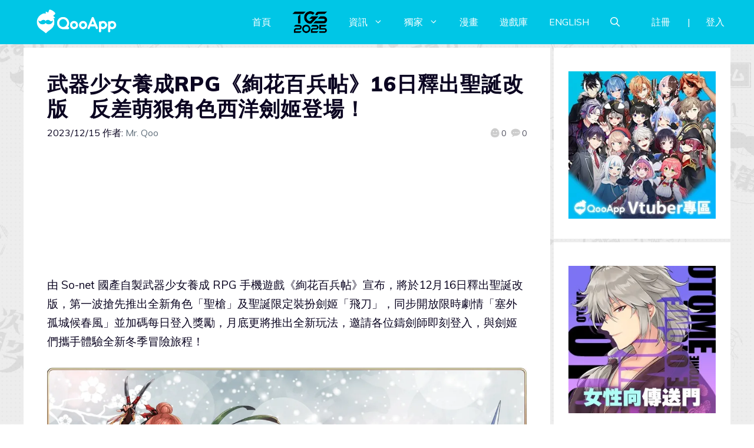

--- FILE ---
content_type: text/html; charset=UTF-8
request_url: https://d27fq2mgp64qlg.cloudfront.net/post/348782/swordmaidenso-awaken-christmas-ver
body_size: 124682
content:
<!DOCTYPE html>
<html lang="zh-TW" prefix="og: https://ogp.me/ns#">
<head>
	<meta charset="UTF-8">
	<meta name="viewport" content="width=device-width, initial-scale=1">
<!-- Search Engine Optimization by Rank Math PRO - https://rankmath.com/ -->
<title>武器少女養成RPG《絢花百兵帖》16日釋出聖誕改版　反差萌狠角色西洋劍姬登場！ - QooApp : Anime Game Platform</title>
<meta name="description" content="由 So-net 國產自製武器少女養成 RPG 手機遊戲《絢花百兵帖》宣布，將於12月16日釋出聖誕改版，第一波搶先推出全新角色「聖槍」及聖誕限定裝扮劍姬「飛刀」，同步開放限時劇情「塞外孤城候春風」並加碼每日登入獎勵，月底更將推出全新玩法，邀請各位鑄劍師即刻登入，與劍姬們攜手體驗全新冬季冒險旅程！"/>
<meta name="robots" content="follow, index, max-snippet:-1, max-video-preview:-1, max-image-preview:large"/>
<link rel="canonical" href="https://d27fq2mgp64qlg.cloudfront.net/post/348782/swordmaidenso-awaken-christmas-ver" />
<meta property="og:locale" content="zh_TW" />
<meta property="og:type" content="article" />
<meta property="og:title" content="武器少女養成RPG《絢花百兵帖》16日釋出聖誕改版　反差萌狠角色西洋劍姬登場！ - QooApp : Anime Game Platform" />
<meta property="og:description" content="由 So-net 國產自製武器少女養成 RPG 手機遊戲《絢花百兵帖》宣布，將於12月16日釋出聖誕改版，第一波搶先推出全新角色「聖槍」及聖誕限定裝扮劍姬「飛刀」，同步開放限時劇情「塞外孤城候春風」並加碼每日登入獎勵，月底更將推出全新玩法，邀請各位鑄劍師即刻登入，與劍姬們攜手體驗全新冬季冒險旅程！" />
<meta property="og:url" content="https://d27fq2mgp64qlg.cloudfront.net/post/348782/swordmaidenso-awaken-christmas-ver" />
<meta property="og:site_name" content="QooApp : Anime Game Platform" />
<meta property="article:publisher" content="https://www.facebook.com/qooapps" />
<meta property="article:tag" content="_23160" />
<meta property="article:tag" content="Android" />
<meta property="article:tag" content="iOS" />
<meta property="article:tag" content="So-net" />
<meta property="article:tag" content="絢花百兵帖" />
<meta property="article:section" content="手機遊戲" />
<meta property="og:updated_time" content="2023-12-15T17:24:50+08:00" />
<meta property="og:image" content="https://i0.wp.com/d27fq2mgp64qlg.cloudfront.net/wp-content/uploads/2023/12/1215_swordmaidenso_cover.jpg" />
<meta property="og:image:secure_url" content="https://i0.wp.com/d27fq2mgp64qlg.cloudfront.net/wp-content/uploads/2023/12/1215_swordmaidenso_cover.jpg" />
<meta property="og:image:width" content="1200" />
<meta property="og:image:height" content="678" />
<meta property="og:image:alt" content="絢花百兵帖" />
<meta property="og:image:type" content="image/jpeg" />
<meta property="article:published_time" content="2023-12-15T15:23:00+08:00" />
<meta property="article:modified_time" content="2023-12-15T17:24:50+08:00" />
<meta name="twitter:card" content="summary_large_image" />
<meta name="twitter:title" content="武器少女養成RPG《絢花百兵帖》16日釋出聖誕改版　反差萌狠角色西洋劍姬登場！ - QooApp : Anime Game Platform" />
<meta name="twitter:description" content="由 So-net 國產自製武器少女養成 RPG 手機遊戲《絢花百兵帖》宣布，將於12月16日釋出聖誕改版，第一波搶先推出全新角色「聖槍」及聖誕限定裝扮劍姬「飛刀」，同步開放限時劇情「塞外孤城候春風」並加碼每日登入獎勵，月底更將推出全新玩法，邀請各位鑄劍師即刻登入，與劍姬們攜手體驗全新冬季冒險旅程！" />
<meta name="twitter:site" content="@https://twitter.com/QooApp" />
<meta name="twitter:creator" content="@https://twitter.com/QooApp" />
<meta name="twitter:image" content="https://i0.wp.com/d27fq2mgp64qlg.cloudfront.net/wp-content/uploads/2023/12/1215_swordmaidenso_cover.jpg" />
<meta name="twitter:label1" content="Written by" />
<meta name="twitter:data1" content="Mr. Qoo" />
<meta name="twitter:label2" content="Time to read" />
<meta name="twitter:data2" content="Less than a minute" />
<script type="application/ld+json" class="rank-math-schema-pro">{"@context":"https://schema.org","@graph":[{"@type":["NewsMediaOrganization","Organization"],"@id":"https://d27fq2mgp64qlg.cloudfront.net/#organization","name":"QooApp : Anime Game Platform","url":"https://d27fq2mgp64qlg.cloudfront.net","sameAs":["https://www.facebook.com/qooapps","https://twitter.com/https://twitter.com/QooApp"],"email":"bd@qoo-app.com","logo":{"@type":"ImageObject","@id":"https://d27fq2mgp64qlg.cloudfront.net/#logo","url":"https://d27fq2mgp64qlg.cloudfront.net/wp-content/uploads/2021/12/cropped-81266972_2935094166525526_2380304956008693760_o.png","contentUrl":"https://d27fq2mgp64qlg.cloudfront.net/wp-content/uploads/2021/12/cropped-81266972_2935094166525526_2380304956008693760_o.png","caption":"QooApp : Anime Game Platform","inLanguage":"zh-TW","width":"512","height":"512"}},{"@type":"WebSite","@id":"https://d27fq2mgp64qlg.cloudfront.net/#website","url":"https://d27fq2mgp64qlg.cloudfront.net","name":"QooApp : Anime Game Platform","publisher":{"@id":"https://d27fq2mgp64qlg.cloudfront.net/#organization"},"inLanguage":"zh-TW"},{"@type":"ImageObject","@id":"https://i0.wp.com/d27fq2mgp64qlg.cloudfront.net/wp-content/uploads/2023/12/1215_swordmaidenso_cover.jpg?fit=1200%2C678&amp;ssl=1","url":"https://i0.wp.com/d27fq2mgp64qlg.cloudfront.net/wp-content/uploads/2023/12/1215_swordmaidenso_cover.jpg?fit=1200%2C678&amp;ssl=1","width":"1200","height":"678","caption":"\u7d62\u82b1\u767e\u5175\u5e16","inLanguage":"zh-TW"},{"@type":"WebPage","@id":"https://d27fq2mgp64qlg.cloudfront.net/post/348782/swordmaidenso-awaken-christmas-ver#webpage","url":"https://d27fq2mgp64qlg.cloudfront.net/post/348782/swordmaidenso-awaken-christmas-ver","name":"\u6b66\u5668\u5c11\u5973\u990a\u6210RPG\u300a\u7d62\u82b1\u767e\u5175\u5e16\u300b16\u65e5\u91cb\u51fa\u8056\u8a95\u6539\u7248\u3000\u53cd\u5dee\u840c\u72e0\u89d2\u8272\u897f\u6d0b\u528d\u59ec\u767b\u5834\uff01 - QooApp : Anime Game Platform","datePublished":"2023-12-15T15:23:00+08:00","dateModified":"2023-12-15T17:24:50+08:00","isPartOf":{"@id":"https://d27fq2mgp64qlg.cloudfront.net/#website"},"primaryImageOfPage":{"@id":"https://i0.wp.com/d27fq2mgp64qlg.cloudfront.net/wp-content/uploads/2023/12/1215_swordmaidenso_cover.jpg?fit=1200%2C678&amp;ssl=1"},"inLanguage":"zh-TW"},{"@type":"Person","@id":"https://d27fq2mgp64qlg.cloudfront.net/author/qooapp","name":"Mr. Qoo","url":"https://d27fq2mgp64qlg.cloudfront.net/author/qooapp","image":{"@type":"ImageObject","@id":"https://secure.gravatar.com/avatar/09c48345f8712eb240c0bd711c5e0cb3?s=96&amp;d=mm&amp;r=pg","url":"https://secure.gravatar.com/avatar/09c48345f8712eb240c0bd711c5e0cb3?s=96&amp;d=mm&amp;r=pg","caption":"Mr. Qoo","inLanguage":"zh-TW"},"sameAs":["https://www.qoo-app.com/"],"worksFor":{"@id":"https://d27fq2mgp64qlg.cloudfront.net/#organization"}},{"@type":"NewsArticle","headline":"\u6b66\u5668\u5c11\u5973\u990a\u6210RPG\u300a\u7d62\u82b1\u767e\u5175\u5e16\u300b16\u65e5\u91cb\u51fa\u8056\u8a95\u6539\u7248\u3000\u53cd\u5dee\u840c\u72e0\u89d2\u8272\u897f\u6d0b\u528d\u59ec\u767b\u5834\uff01 - QooApp : Anime Game Platform","keywords":"\u7d62\u82b1\u767e\u5175\u5e16,\u7d62\u82b1\u767e\u5175\u5e16 \u6539\u7248,\u7d62\u82b1\u767e\u5175\u5e16 \u8056\u8a95\u7bc0,\u7d62\u82b1\u767e\u5175\u5e16 \u528d\u59ec","datePublished":"2023-12-15T15:23:00+08:00","dateModified":"2023-12-15T17:24:50+08:00","articleSection":"\u624b\u6a5f\u904a\u6232","author":{"@id":"https://d27fq2mgp64qlg.cloudfront.net/author/qooapp","name":"Mr. Qoo"},"publisher":{"@id":"https://d27fq2mgp64qlg.cloudfront.net/#organization"},"description":"\u7531 So-net \u570b\u7522\u81ea\u88fd\u6b66\u5668\u5c11\u5973\u990a\u6210 RPG \u624b\u6a5f\u904a\u6232\u300a\u7d62\u82b1\u767e\u5175\u5e16\u300b\u5ba3\u5e03\uff0c\u5c07\u65bc12\u670816\u65e5\u91cb\u51fa\u8056\u8a95\u6539\u7248\uff0c\u7b2c\u4e00\u6ce2\u6436\u5148\u63a8\u51fa\u5168\u65b0\u89d2\u8272\u300c\u8056\u69cd\u300d\u53ca\u8056\u8a95\u9650\u5b9a\u88dd\u626e\u528d\u59ec\u300c\u98db\u5200\u300d\uff0c\u540c\u6b65\u958b\u653e\u9650\u6642\u5287\u60c5\u300c\u585e\u5916\u5b64\u57ce\u5019\u6625\u98a8\u300d\u4e26\u52a0\u78bc\u6bcf\u65e5\u767b\u5165\u734e\u52f5\uff0c\u6708\u5e95\u66f4\u5c07\u63a8\u51fa\u5168\u65b0\u73a9\u6cd5\uff0c\u9080\u8acb\u5404\u4f4d\u9444\u528d\u5e2b\u5373\u523b\u767b\u5165\uff0c\u8207\u528d\u59ec\u5011\u651c\u624b\u9ad4\u9a57\u5168\u65b0\u51ac\u5b63\u5192\u96aa\u65c5\u7a0b\uff01","copyrightYear":"2023","copyrightHolder":{"@id":"https://d27fq2mgp64qlg.cloudfront.net/#organization"},"name":"\u6b66\u5668\u5c11\u5973\u990a\u6210RPG\u300a\u7d62\u82b1\u767e\u5175\u5e16\u300b16\u65e5\u91cb\u51fa\u8056\u8a95\u6539\u7248\u3000\u53cd\u5dee\u840c\u72e0\u89d2\u8272\u897f\u6d0b\u528d\u59ec\u767b\u5834\uff01 - QooApp : Anime Game Platform","@id":"https://d27fq2mgp64qlg.cloudfront.net/post/348782/swordmaidenso-awaken-christmas-ver#richSnippet","isPartOf":{"@id":"https://d27fq2mgp64qlg.cloudfront.net/post/348782/swordmaidenso-awaken-christmas-ver#webpage"},"image":{"@id":"https://i0.wp.com/d27fq2mgp64qlg.cloudfront.net/wp-content/uploads/2023/12/1215_swordmaidenso_cover.jpg?fit=1200%2C678&amp;ssl=1"},"inLanguage":"zh-TW","mainEntityOfPage":{"@id":"https://d27fq2mgp64qlg.cloudfront.net/post/348782/swordmaidenso-awaken-christmas-ver#webpage"}}]}</script>
<!-- /Rank Math WordPress SEO plugin -->

<link rel='dns-prefetch' href='//v0.wordpress.com' />
<link rel='dns-prefetch' href='//i0.wp.com' />
<link rel='dns-prefetch' href='//c0.wp.com' />
<link href='https://fonts.gstatic.com' crossorigin rel='preconnect' />
<link href='https://fonts.googleapis.com' crossorigin rel='preconnect' />
<link rel="alternate" type="application/rss+xml" title="訂閱《QooApp : Anime Game Platform》&raquo; 資訊提供" href="https://d27fq2mgp64qlg.cloudfront.net/feed" />
<link rel="alternate" type="application/rss+xml" title="訂閱《QooApp : Anime Game Platform》&raquo; 留言的資訊提供" href="https://d27fq2mgp64qlg.cloudfront.net/comments/feed" />
<script>
window._wpemojiSettings = {"baseUrl":"https:\/\/s.w.org\/images\/core\/emoji\/14.0.0\/72x72\/","ext":".png","svgUrl":"https:\/\/s.w.org\/images\/core\/emoji\/14.0.0\/svg\/","svgExt":".svg","source":{"concatemoji":"https:\/\/d27fq2mgp64qlg.cloudfront.net\/wp-includes\/js\/wp-emoji-release.min.js?ver=6.2.8"}};
/*! This file is auto-generated */
!function(e,a,t){var n,r,o,i=a.createElement("canvas"),p=i.getContext&&i.getContext("2d");function s(e,t){p.clearRect(0,0,i.width,i.height),p.fillText(e,0,0);e=i.toDataURL();return p.clearRect(0,0,i.width,i.height),p.fillText(t,0,0),e===i.toDataURL()}function c(e){var t=a.createElement("script");t.src=e,t.defer=t.type="text/javascript",a.getElementsByTagName("head")[0].appendChild(t)}for(o=Array("flag","emoji"),t.supports={everything:!0,everythingExceptFlag:!0},r=0;r<o.length;r++)t.supports[o[r]]=function(e){if(p&&p.fillText)switch(p.textBaseline="top",p.font="600 32px Arial",e){case"flag":return s("\ud83c\udff3\ufe0f\u200d\u26a7\ufe0f","\ud83c\udff3\ufe0f\u200b\u26a7\ufe0f")?!1:!s("\ud83c\uddfa\ud83c\uddf3","\ud83c\uddfa\u200b\ud83c\uddf3")&&!s("\ud83c\udff4\udb40\udc67\udb40\udc62\udb40\udc65\udb40\udc6e\udb40\udc67\udb40\udc7f","\ud83c\udff4\u200b\udb40\udc67\u200b\udb40\udc62\u200b\udb40\udc65\u200b\udb40\udc6e\u200b\udb40\udc67\u200b\udb40\udc7f");case"emoji":return!s("\ud83e\udef1\ud83c\udffb\u200d\ud83e\udef2\ud83c\udfff","\ud83e\udef1\ud83c\udffb\u200b\ud83e\udef2\ud83c\udfff")}return!1}(o[r]),t.supports.everything=t.supports.everything&&t.supports[o[r]],"flag"!==o[r]&&(t.supports.everythingExceptFlag=t.supports.everythingExceptFlag&&t.supports[o[r]]);t.supports.everythingExceptFlag=t.supports.everythingExceptFlag&&!t.supports.flag,t.DOMReady=!1,t.readyCallback=function(){t.DOMReady=!0},t.supports.everything||(n=function(){t.readyCallback()},a.addEventListener?(a.addEventListener("DOMContentLoaded",n,!1),e.addEventListener("load",n,!1)):(e.attachEvent("onload",n),a.attachEvent("onreadystatechange",function(){"complete"===a.readyState&&t.readyCallback()})),(e=t.source||{}).concatemoji?c(e.concatemoji):e.wpemoji&&e.twemoji&&(c(e.twemoji),c(e.wpemoji)))}(window,document,window._wpemojiSettings);
</script>
<!-- d27fq2mgp64qlg.cloudfront.net is managing ads with Advanced Ads 2.0.9 – https://wpadvancedads.com/ --><script id="advads-ready">
			window.advanced_ads_ready=function(e,a){a=a||"complete";var d=function(e){return"interactive"===a?"loading"!==e:"complete"===e};d(document.readyState)?e():document.addEventListener("readystatechange",(function(a){d(a.target.readyState)&&e()}),{once:"interactive"===a})},window.advanced_ads_ready_queue=window.advanced_ads_ready_queue||[];		</script>
		<style>
img.wp-smiley,
img.emoji {
	display: inline !important;
	border: none !important;
	box-shadow: none !important;
	height: 1em !important;
	width: 1em !important;
	margin: 0 0.07em !important;
	vertical-align: -0.1em !important;
	background: none !important;
	padding: 0 !important;
}
</style>
	<link rel='stylesheet' id='wp-block-library-css' href='https://c0.wp.com/c/6.2.8/wp-includes/css/dist/block-library/style.min.css' media='all' />
<style id='wp-block-library-inline-css'>
.has-text-align-justify{text-align:justify;}
</style>
<link rel='stylesheet' id='mediaelement-css' href='https://c0.wp.com/c/6.2.8/wp-includes/js/mediaelement/mediaelementplayer-legacy.min.css' media='all' />
<link rel='stylesheet' id='wp-mediaelement-css' href='https://c0.wp.com/c/6.2.8/wp-includes/js/mediaelement/wp-mediaelement.min.css' media='all' />
<style id='rank-math-toc-block-style-inline-css'>
.wp-block-rank-math-toc-block nav ol{counter-reset:item}.wp-block-rank-math-toc-block nav ol li{display:block}.wp-block-rank-math-toc-block nav ol li:before{content:counters(item, ".") ". ";counter-increment:item}

</style>
<link rel='stylesheet' id='classic-theme-styles-css' href='https://c0.wp.com/c/6.2.8/wp-includes/css/classic-themes.min.css' media='all' />
<style id='global-styles-inline-css'>
body{--wp--preset--color--black: #000000;--wp--preset--color--cyan-bluish-gray: #abb8c3;--wp--preset--color--white: #ffffff;--wp--preset--color--pale-pink: #f78da7;--wp--preset--color--vivid-red: #cf2e2e;--wp--preset--color--luminous-vivid-orange: #ff6900;--wp--preset--color--luminous-vivid-amber: #fcb900;--wp--preset--color--light-green-cyan: #7bdcb5;--wp--preset--color--vivid-green-cyan: #00d084;--wp--preset--color--pale-cyan-blue: #8ed1fc;--wp--preset--color--vivid-cyan-blue: #0693e3;--wp--preset--color--vivid-purple: #9b51e0;--wp--preset--color--contrast: var(--contrast);--wp--preset--color--contrast-2: var(--contrast-2);--wp--preset--color--contrast-3: var(--contrast-3);--wp--preset--color--base: var(--base);--wp--preset--color--base-2: var(--base-2);--wp--preset--color--base-3: var(--base-3);--wp--preset--color--accent: var(--accent);--wp--preset--gradient--vivid-cyan-blue-to-vivid-purple: linear-gradient(135deg,rgba(6,147,227,1) 0%,rgb(155,81,224) 100%);--wp--preset--gradient--light-green-cyan-to-vivid-green-cyan: linear-gradient(135deg,rgb(122,220,180) 0%,rgb(0,208,130) 100%);--wp--preset--gradient--luminous-vivid-amber-to-luminous-vivid-orange: linear-gradient(135deg,rgba(252,185,0,1) 0%,rgba(255,105,0,1) 100%);--wp--preset--gradient--luminous-vivid-orange-to-vivid-red: linear-gradient(135deg,rgba(255,105,0,1) 0%,rgb(207,46,46) 100%);--wp--preset--gradient--very-light-gray-to-cyan-bluish-gray: linear-gradient(135deg,rgb(238,238,238) 0%,rgb(169,184,195) 100%);--wp--preset--gradient--cool-to-warm-spectrum: linear-gradient(135deg,rgb(74,234,220) 0%,rgb(151,120,209) 20%,rgb(207,42,186) 40%,rgb(238,44,130) 60%,rgb(251,105,98) 80%,rgb(254,248,76) 100%);--wp--preset--gradient--blush-light-purple: linear-gradient(135deg,rgb(255,206,236) 0%,rgb(152,150,240) 100%);--wp--preset--gradient--blush-bordeaux: linear-gradient(135deg,rgb(254,205,165) 0%,rgb(254,45,45) 50%,rgb(107,0,62) 100%);--wp--preset--gradient--luminous-dusk: linear-gradient(135deg,rgb(255,203,112) 0%,rgb(199,81,192) 50%,rgb(65,88,208) 100%);--wp--preset--gradient--pale-ocean: linear-gradient(135deg,rgb(255,245,203) 0%,rgb(182,227,212) 50%,rgb(51,167,181) 100%);--wp--preset--gradient--electric-grass: linear-gradient(135deg,rgb(202,248,128) 0%,rgb(113,206,126) 100%);--wp--preset--gradient--midnight: linear-gradient(135deg,rgb(2,3,129) 0%,rgb(40,116,252) 100%);--wp--preset--duotone--dark-grayscale: url('#wp-duotone-dark-grayscale');--wp--preset--duotone--grayscale: url('#wp-duotone-grayscale');--wp--preset--duotone--purple-yellow: url('#wp-duotone-purple-yellow');--wp--preset--duotone--blue-red: url('#wp-duotone-blue-red');--wp--preset--duotone--midnight: url('#wp-duotone-midnight');--wp--preset--duotone--magenta-yellow: url('#wp-duotone-magenta-yellow');--wp--preset--duotone--purple-green: url('#wp-duotone-purple-green');--wp--preset--duotone--blue-orange: url('#wp-duotone-blue-orange');--wp--preset--font-size--small: 13px;--wp--preset--font-size--medium: 20px;--wp--preset--font-size--large: 36px;--wp--preset--font-size--x-large: 42px;--wp--preset--spacing--20: 0.44rem;--wp--preset--spacing--30: 0.67rem;--wp--preset--spacing--40: 1rem;--wp--preset--spacing--50: 1.5rem;--wp--preset--spacing--60: 2.25rem;--wp--preset--spacing--70: 3.38rem;--wp--preset--spacing--80: 5.06rem;--wp--preset--shadow--natural: 6px 6px 9px rgba(0, 0, 0, 0.2);--wp--preset--shadow--deep: 12px 12px 50px rgba(0, 0, 0, 0.4);--wp--preset--shadow--sharp: 6px 6px 0px rgba(0, 0, 0, 0.2);--wp--preset--shadow--outlined: 6px 6px 0px -3px rgba(255, 255, 255, 1), 6px 6px rgba(0, 0, 0, 1);--wp--preset--shadow--crisp: 6px 6px 0px rgba(0, 0, 0, 1);}:where(.is-layout-flex){gap: 0.5em;}body .is-layout-flow > .alignleft{float: left;margin-inline-start: 0;margin-inline-end: 2em;}body .is-layout-flow > .alignright{float: right;margin-inline-start: 2em;margin-inline-end: 0;}body .is-layout-flow > .aligncenter{margin-left: auto !important;margin-right: auto !important;}body .is-layout-constrained > .alignleft{float: left;margin-inline-start: 0;margin-inline-end: 2em;}body .is-layout-constrained > .alignright{float: right;margin-inline-start: 2em;margin-inline-end: 0;}body .is-layout-constrained > .aligncenter{margin-left: auto !important;margin-right: auto !important;}body .is-layout-constrained > :where(:not(.alignleft):not(.alignright):not(.alignfull)){max-width: var(--wp--style--global--content-size);margin-left: auto !important;margin-right: auto !important;}body .is-layout-constrained > .alignwide{max-width: var(--wp--style--global--wide-size);}body .is-layout-flex{display: flex;}body .is-layout-flex{flex-wrap: wrap;align-items: center;}body .is-layout-flex > *{margin: 0;}:where(.wp-block-columns.is-layout-flex){gap: 2em;}.has-black-color{color: var(--wp--preset--color--black) !important;}.has-cyan-bluish-gray-color{color: var(--wp--preset--color--cyan-bluish-gray) !important;}.has-white-color{color: var(--wp--preset--color--white) !important;}.has-pale-pink-color{color: var(--wp--preset--color--pale-pink) !important;}.has-vivid-red-color{color: var(--wp--preset--color--vivid-red) !important;}.has-luminous-vivid-orange-color{color: var(--wp--preset--color--luminous-vivid-orange) !important;}.has-luminous-vivid-amber-color{color: var(--wp--preset--color--luminous-vivid-amber) !important;}.has-light-green-cyan-color{color: var(--wp--preset--color--light-green-cyan) !important;}.has-vivid-green-cyan-color{color: var(--wp--preset--color--vivid-green-cyan) !important;}.has-pale-cyan-blue-color{color: var(--wp--preset--color--pale-cyan-blue) !important;}.has-vivid-cyan-blue-color{color: var(--wp--preset--color--vivid-cyan-blue) !important;}.has-vivid-purple-color{color: var(--wp--preset--color--vivid-purple) !important;}.has-black-background-color{background-color: var(--wp--preset--color--black) !important;}.has-cyan-bluish-gray-background-color{background-color: var(--wp--preset--color--cyan-bluish-gray) !important;}.has-white-background-color{background-color: var(--wp--preset--color--white) !important;}.has-pale-pink-background-color{background-color: var(--wp--preset--color--pale-pink) !important;}.has-vivid-red-background-color{background-color: var(--wp--preset--color--vivid-red) !important;}.has-luminous-vivid-orange-background-color{background-color: var(--wp--preset--color--luminous-vivid-orange) !important;}.has-luminous-vivid-amber-background-color{background-color: var(--wp--preset--color--luminous-vivid-amber) !important;}.has-light-green-cyan-background-color{background-color: var(--wp--preset--color--light-green-cyan) !important;}.has-vivid-green-cyan-background-color{background-color: var(--wp--preset--color--vivid-green-cyan) !important;}.has-pale-cyan-blue-background-color{background-color: var(--wp--preset--color--pale-cyan-blue) !important;}.has-vivid-cyan-blue-background-color{background-color: var(--wp--preset--color--vivid-cyan-blue) !important;}.has-vivid-purple-background-color{background-color: var(--wp--preset--color--vivid-purple) !important;}.has-black-border-color{border-color: var(--wp--preset--color--black) !important;}.has-cyan-bluish-gray-border-color{border-color: var(--wp--preset--color--cyan-bluish-gray) !important;}.has-white-border-color{border-color: var(--wp--preset--color--white) !important;}.has-pale-pink-border-color{border-color: var(--wp--preset--color--pale-pink) !important;}.has-vivid-red-border-color{border-color: var(--wp--preset--color--vivid-red) !important;}.has-luminous-vivid-orange-border-color{border-color: var(--wp--preset--color--luminous-vivid-orange) !important;}.has-luminous-vivid-amber-border-color{border-color: var(--wp--preset--color--luminous-vivid-amber) !important;}.has-light-green-cyan-border-color{border-color: var(--wp--preset--color--light-green-cyan) !important;}.has-vivid-green-cyan-border-color{border-color: var(--wp--preset--color--vivid-green-cyan) !important;}.has-pale-cyan-blue-border-color{border-color: var(--wp--preset--color--pale-cyan-blue) !important;}.has-vivid-cyan-blue-border-color{border-color: var(--wp--preset--color--vivid-cyan-blue) !important;}.has-vivid-purple-border-color{border-color: var(--wp--preset--color--vivid-purple) !important;}.has-vivid-cyan-blue-to-vivid-purple-gradient-background{background: var(--wp--preset--gradient--vivid-cyan-blue-to-vivid-purple) !important;}.has-light-green-cyan-to-vivid-green-cyan-gradient-background{background: var(--wp--preset--gradient--light-green-cyan-to-vivid-green-cyan) !important;}.has-luminous-vivid-amber-to-luminous-vivid-orange-gradient-background{background: var(--wp--preset--gradient--luminous-vivid-amber-to-luminous-vivid-orange) !important;}.has-luminous-vivid-orange-to-vivid-red-gradient-background{background: var(--wp--preset--gradient--luminous-vivid-orange-to-vivid-red) !important;}.has-very-light-gray-to-cyan-bluish-gray-gradient-background{background: var(--wp--preset--gradient--very-light-gray-to-cyan-bluish-gray) !important;}.has-cool-to-warm-spectrum-gradient-background{background: var(--wp--preset--gradient--cool-to-warm-spectrum) !important;}.has-blush-light-purple-gradient-background{background: var(--wp--preset--gradient--blush-light-purple) !important;}.has-blush-bordeaux-gradient-background{background: var(--wp--preset--gradient--blush-bordeaux) !important;}.has-luminous-dusk-gradient-background{background: var(--wp--preset--gradient--luminous-dusk) !important;}.has-pale-ocean-gradient-background{background: var(--wp--preset--gradient--pale-ocean) !important;}.has-electric-grass-gradient-background{background: var(--wp--preset--gradient--electric-grass) !important;}.has-midnight-gradient-background{background: var(--wp--preset--gradient--midnight) !important;}.has-small-font-size{font-size: var(--wp--preset--font-size--small) !important;}.has-medium-font-size{font-size: var(--wp--preset--font-size--medium) !important;}.has-large-font-size{font-size: var(--wp--preset--font-size--large) !important;}.has-x-large-font-size{font-size: var(--wp--preset--font-size--x-large) !important;}
.wp-block-navigation a:where(:not(.wp-element-button)){color: inherit;}
:where(.wp-block-columns.is-layout-flex){gap: 2em;}
.wp-block-pullquote{font-size: 1.5em;line-height: 1.6;}
</style>
<link rel='stylesheet' id='crp-style-grid-css' href='https://d27fq2mgp64qlg.cloudfront.net/wp-content/plugins/contextual-related-posts/css/grid.min.css?ver=3.3.0' media='all' />
<style id='crp-style-grid-inline-css'>

			.crp_related.crp-grid ul li a.crp_link {
				grid-template-rows: 200px auto;
			}
			.crp_related.crp-grid ul {
				grid-template-columns: repeat(auto-fill, minmax(200px, 1fr));
			}
			
</style>
<link rel='stylesheet' id='gn-frontend-gnfollow-style-css' href='https://d27fq2mgp64qlg.cloudfront.net/wp-content/plugins/gn-publisher/assets/css/gn-frontend-gnfollow.min.css?ver=1.5.22' media='all' />
<link rel='stylesheet' id='mihdan-lite-youtube-embed-css' href='https://d27fq2mgp64qlg.cloudfront.net/wp-content/plugins/mihdan-lite-youtube-embed/assets/dist/css/frontend.css?ver=1.8.0.3' media='all' />
<link rel='stylesheet' id='qooapp-extends-css' href='https://d27fq2mgp64qlg.cloudfront.net/wp-content/plugins/qooapp-extends/assets/css/qooapp-extends.min.css?v=63c366&#038;ver=6.2.8' media='all' />
<link rel='stylesheet' id='qooapp-post-css' href='https://d27fq2mgp64qlg.cloudfront.net/wp-content/plugins/qooapp-extends/assets/css/qooapp-post.min.css?v=ea7e45&#038;ver=6.2.8' media='all' />
<link rel='stylesheet' id='generate-style-css' href='https://d27fq2mgp64qlg.cloudfront.net/wp-content/themes/generatepress/assets/css/main.min.css?ver=3.5.1' media='all' />
<style id='generate-style-inline-css'>
@media (max-width:768px){}
body{background-color:var(--base-3);color:var(--contrast);}a{color:var(--contrast-3);}a:hover, a:focus, a:active{color:var(--accent);}.wp-block-group__inner-container{max-width:1200px;margin-left:auto;margin-right:auto;}@media (max-width: 500px) and (min-width: 851px){.inside-header{display:flex;flex-direction:column;align-items:center;}.site-logo, .site-branding{margin-bottom:1.5em;}#site-navigation{margin:0 auto;}.header-widget{margin-top:1.5em;}}.site-header .header-image{width:180px;}.generate-back-to-top{font-size:20px;border-radius:3px;position:fixed;bottom:30px;right:30px;line-height:40px;width:40px;text-align:center;z-index:10;transition:opacity 300ms ease-in-out;opacity:0.1;transform:translateY(1000px);}.generate-back-to-top__show{opacity:1;transform:translateY(0);}.navigation-search{position:absolute;left:-99999px;pointer-events:none;visibility:hidden;z-index:20;width:100%;top:0;transition:opacity 100ms ease-in-out;opacity:0;}.navigation-search.nav-search-active{left:0;right:0;pointer-events:auto;visibility:visible;opacity:1;}.navigation-search input[type="search"]{outline:0;border:0;vertical-align:bottom;line-height:1;opacity:0.9;width:100%;z-index:20;border-radius:0;-webkit-appearance:none;height:60px;}.navigation-search input::-ms-clear{display:none;width:0;height:0;}.navigation-search input::-ms-reveal{display:none;width:0;height:0;}.navigation-search input::-webkit-search-decoration, .navigation-search input::-webkit-search-cancel-button, .navigation-search input::-webkit-search-results-button, .navigation-search input::-webkit-search-results-decoration{display:none;}.gen-sidebar-nav .navigation-search{top:auto;bottom:0;}:root{--contrast:#0b0521;--contrast-2:#383f49;--contrast-3:#62707c;--base:#526e7c;--base-2:#f7f8f9;--base-3:#ffffff;--accent:#ff3366;}:root .has-contrast-color{color:var(--contrast);}:root .has-contrast-background-color{background-color:var(--contrast);}:root .has-contrast-2-color{color:var(--contrast-2);}:root .has-contrast-2-background-color{background-color:var(--contrast-2);}:root .has-contrast-3-color{color:var(--contrast-3);}:root .has-contrast-3-background-color{background-color:var(--contrast-3);}:root .has-base-color{color:var(--base);}:root .has-base-background-color{background-color:var(--base);}:root .has-base-2-color{color:var(--base-2);}:root .has-base-2-background-color{background-color:var(--base-2);}:root .has-base-3-color{color:var(--base-3);}:root .has-base-3-background-color{background-color:var(--base-3);}:root .has-accent-color{color:var(--accent);}:root .has-accent-background-color{background-color:var(--accent);}body, button, input, select, textarea{font-family:Muli, sans-serif;font-weight:400;font-size:19px;}body{line-height:1.7;}@media (max-width:768px){body, button, input, select, textarea{font-size:16px;}}.main-title{font-size:34px;}.site-description{font-size:12px;}.main-navigation a, .main-navigation .menu-toggle, .main-navigation .menu-bar-items{text-transform:uppercase;font-size:16px;}@media (max-width:768px){.main-navigation a, .main-navigation .menu-toggle, .main-navigation .menu-bar-items{font-size:18px;letter-spacing:1.04px;line-height:1;}}.widget-title{font-size:16px;}button:not(.menu-toggle),html input[type="button"],input[type="reset"],input[type="submit"],.button,.wp-block-button .wp-block-button__link{font-weight:600;}h2.entry-title{font-size:20px;line-height:1.2;}.site-info{font-size:15px;}h1{font-weight:900;font-size:35px;letter-spacing:1.04px;line-height:1.2;margin-bottom:0px;}@media (max-width: 1024px){h1{font-size:35px;}}@media (max-width:768px){h1{font-size:28px;}}h2{font-weight:800;font-size:30px;line-height:1.3;}@media (max-width: 1024px){h2{font-size:25px;}}@media (max-width:768px){h2{font-size:20px;letter-spacing:0px;}}h3{font-weight:600;font-size:30px;}@media (max-width: 1024px){h3{font-size:25px;}}@media (max-width:768px){h3{font-size:20px;}}h4{font-weight:600;font-size:20px;}@media (max-width:768px){h4{font-size:18px;}}h5{font-weight:600;font-size:20px;}@media (max-width:768px){h5{font-size:18px;}}h6{font-weight:600;font-size:20px;}@media (max-width:768px){h6{font-size:18px;}}.top-bar{background-color:#636363;color:#ffffff;}.top-bar a{color:#ffffff;}.top-bar a:hover{color:#303030;}.site-header{background-color:#00c6e6;color:var(--contrast);}.site-header a{color:var(--contrast-3);}.main-title a,.main-title a:hover{color:#ffffff;}.site-description{color:var(--contrast);}.mobile-menu-control-wrapper .menu-toggle,.mobile-menu-control-wrapper .menu-toggle:hover,.mobile-menu-control-wrapper .menu-toggle:focus,.has-inline-mobile-toggle #site-navigation.toggled{background-color:rgba(0, 0, 0, 0.02);}.main-navigation,.main-navigation ul ul{background-color:#00c6e6;}.main-navigation .main-nav ul li a, .main-navigation .menu-toggle, .main-navigation .menu-bar-items{color:#ffffff;}.main-navigation .main-nav ul li:not([class*="current-menu-"]):hover > a, .main-navigation .main-nav ul li:not([class*="current-menu-"]):focus > a, .main-navigation .main-nav ul li.sfHover:not([class*="current-menu-"]) > a, .main-navigation .menu-bar-item:hover > a, .main-navigation .menu-bar-item.sfHover > a{color:#ffffff;background-color:#00c6e6;}button.menu-toggle:hover,button.menu-toggle:focus{color:#ffffff;}.main-navigation .main-nav ul li[class*="current-menu-"] > a{color:#ffffff;background-color:#00c6e6;}.navigation-search input[type="search"],.navigation-search input[type="search"]:active, .navigation-search input[type="search"]:focus, .main-navigation .main-nav ul li.search-item.active > a, .main-navigation .menu-bar-items .search-item.active > a{color:var(--contrast-2);background-color:#FFFFFF;opacity:1;}.main-navigation ul ul{background-color:var(--contrast-2);}.main-navigation .main-nav ul ul li a{color:var(--base-3);}.main-navigation .main-nav ul ul li:not([class*="current-menu-"]):hover > a,.main-navigation .main-nav ul ul li:not([class*="current-menu-"]):focus > a, .main-navigation .main-nav ul ul li.sfHover:not([class*="current-menu-"]) > a{color:var(--base-3);background-color:var(--contrast-2);}.main-navigation .main-nav ul ul li[class*="current-menu-"] > a{color:var(--contrast-3);background-color:var(--contrast-2);}.separate-containers .inside-article, .separate-containers .comments-area, .separate-containers .page-header, .one-container .container, .separate-containers .paging-navigation, .inside-page-header{background-color:var(--base-3);}.inside-article a,.paging-navigation a,.comments-area a,.page-header a{color:#00c6e6;}.entry-title a{color:var(--contrast);}.entry-title a:hover{color:var(--contrast);}.entry-meta{color:var(--contrast);}.entry-meta a{color:var(--contrast-3);}.entry-meta a:hover{color:var(--accent);}h2{color:var(--contrast);}.sidebar .widget{background-color:#ffffff;}.sidebar .widget .widget-title{color:#000000;}.footer-widgets{color:var(--base-3);background-color:var(--accent);}.footer-widgets a{color:var(--base-3);}.footer-widgets .widget-title{color:var(--base-3);}.site-info{color:var(--base-3);background-color:var(--contrast);}.site-info a{color:var(--base-3);}.site-info a:hover{color:var(--contrast-3);}.footer-bar .widget_nav_menu .current-menu-item a{color:var(--contrast-3);}input[type="text"],input[type="email"],input[type="url"],input[type="password"],input[type="search"],input[type="tel"],input[type="number"],textarea,select{color:#666666;background-color:#fafafa;border-color:#cccccc;}input[type="text"]:focus,input[type="email"]:focus,input[type="url"]:focus,input[type="password"]:focus,input[type="search"]:focus,input[type="tel"]:focus,input[type="number"]:focus,textarea:focus,select:focus{color:#666666;background-color:#ffffff;border-color:#bfbfbf;}button,html input[type="button"],input[type="reset"],input[type="submit"],a.button,a.wp-block-button__link:not(.has-background){color:var(--base-3);background-color:var(--contrast);}button:hover,html input[type="button"]:hover,input[type="reset"]:hover,input[type="submit"]:hover,a.button:hover,button:focus,html input[type="button"]:focus,input[type="reset"]:focus,input[type="submit"]:focus,a.button:focus,a.wp-block-button__link:not(.has-background):active,a.wp-block-button__link:not(.has-background):focus,a.wp-block-button__link:not(.has-background):hover{color:var(--base-3);background-color:var(--contrast-3);}a.generate-back-to-top{background-color:rgba( 0,0,0,0.4 );color:#ffffff;}a.generate-back-to-top:hover,a.generate-back-to-top:focus{background-color:rgba( 0,0,0,0.6 );color:#ffffff;}:root{--gp-search-modal-bg-color:var(--base-3);--gp-search-modal-text-color:var(--contrast);--gp-search-modal-overlay-bg-color:rgba(0,0,0,0.2);}@media (max-width: 850px){.main-navigation .menu-bar-item:hover > a, .main-navigation .menu-bar-item.sfHover > a{background:none;color:#ffffff;}}.inside-top-bar.grid-container{max-width:1280px;}.inside-header.grid-container{max-width:1280px;}.site-main .wp-block-group__inner-container{padding:40px;}.separate-containers .paging-navigation{padding-top:20px;padding-bottom:20px;}.entry-content .alignwide, body:not(.no-sidebar) .entry-content .alignfull{margin-left:-40px;width:calc(100% + 80px);max-width:calc(100% + 80px);}.sidebar .widget, .page-header, .widget-area .main-navigation, .site-main > *{margin-bottom:6px;}.separate-containers .site-main{margin:6px;}.both-right .inside-left-sidebar,.both-left .inside-left-sidebar{margin-right:3px;}.both-right .inside-right-sidebar,.both-left .inside-right-sidebar{margin-left:3px;}.separate-containers .featured-image{margin-top:6px;}.separate-containers .inside-right-sidebar, .separate-containers .inside-left-sidebar{margin-top:6px;margin-bottom:6px;}.main-navigation .main-nav ul li a,.menu-toggle,.main-navigation .menu-bar-item > a{padding-left:18px;padding-right:18px;line-height:20px;}.main-navigation .main-nav ul ul li a{padding:10px 18px 10px 18px;}.main-navigation ul ul{width:201px;}.navigation-search input[type="search"]{height:20px;}.rtl .menu-item-has-children .dropdown-menu-toggle{padding-left:18px;}.menu-item-has-children .dropdown-menu-toggle{padding-right:18px;}.rtl .main-navigation .main-nav ul li.menu-item-has-children > a{padding-right:18px;}.widget-area .widget{padding:40px 25px 25px 25px;}.footer-widgets-container{padding:60px 40px 60px 40px;}.footer-widgets-container.grid-container{max-width:1280px;}.inside-site-info{padding:20px;}.inside-site-info.grid-container{max-width:1240px;}@media (max-width:768px){.separate-containers .inside-article, .separate-containers .comments-area, .separate-containers .page-header, .separate-containers .paging-navigation, .one-container .site-content, .inside-page-header{padding:0px 25px 50px 25px;}.site-main .wp-block-group__inner-container{padding:0px 25px 50px 25px;}.inside-header{padding-top:0px;padding-right:5px;padding-bottom:0px;padding-left:25px;}.footer-widgets-container{padding-right:25px;padding-left:25px;}.inside-site-info{padding-right:10px;padding-left:10px;}.entry-content .alignwide, body:not(.no-sidebar) .entry-content .alignfull{margin-left:-25px;width:calc(100% + 50px);max-width:calc(100% + 50px);}.one-container .site-main .paging-navigation{margin-bottom:6px;}}/* End cached CSS */.is-right-sidebar{width:25%;}.is-left-sidebar{width:25%;}.site-content .content-area{width:75%;}@media (max-width: 850px){.main-navigation .menu-toggle,.sidebar-nav-mobile:not(#sticky-placeholder){display:block;}.main-navigation ul,.gen-sidebar-nav,.main-navigation:not(.slideout-navigation):not(.toggled) .main-nav > ul,.has-inline-mobile-toggle #site-navigation .inside-navigation > *:not(.navigation-search):not(.main-nav){display:none;}.nav-align-right .inside-navigation,.nav-align-center .inside-navigation{justify-content:space-between;}.has-inline-mobile-toggle .mobile-menu-control-wrapper{display:flex;flex-wrap:wrap;}.has-inline-mobile-toggle .inside-header{flex-direction:row;text-align:left;flex-wrap:wrap;}.has-inline-mobile-toggle .header-widget,.has-inline-mobile-toggle #site-navigation{flex-basis:100%;}.nav-float-left .has-inline-mobile-toggle #site-navigation{order:10;}}
.elementor-template-full-width .site-content{display:block;}
body{background-image:url('https://d27fq2mgp64qlg.cloudfront.net/wp-content/uploads/2023/09/background-for-webside-repeat-use.jpg');background-size:contain;background-attachment:fixed;}
@media (max-width: 850px){.main-navigation .menu-toggle,.main-navigation .mobile-bar-items a,.main-navigation .menu-bar-item > a{padding-left:12px;padding-right:12px;}.main-navigation .main-nav ul li a,.main-navigation .menu-toggle,.main-navigation .mobile-bar-items a,.main-navigation .menu-bar-item > a{line-height:52px;}.main-navigation .site-logo.navigation-logo img, .mobile-header-navigation .site-logo.mobile-header-logo img, .navigation-search input[type="search"]{height:52px;}}.post-image:not(:first-child), .page-content:not(:first-child), .entry-content:not(:first-child), .entry-summary:not(:first-child), footer.entry-meta{margin-top:1em;}.post-image-above-header .inside-article div.featured-image, .post-image-above-header .inside-article div.post-image{margin-bottom:1em;}.main-navigation.slideout-navigation .main-nav > ul > li > a{line-height:51px;}
</style>
<link rel='stylesheet' id='generate-google-fonts-css' href='https://fonts.googleapis.com/css?family=Muli%3A300%2C300italic%2Cregular%2C600%2C600italic%2C800%2C800italic%2C900&#038;display=auto&#038;ver=3.5.1' media='all' />
<link rel='stylesheet' id='generate-blog-columns-css' href='https://d27fq2mgp64qlg.cloudfront.net/wp-content/plugins/gp-premium/blog/functions/css/columns.min.css?ver=2.5.2' media='all' />
<link rel='stylesheet' id='generate-offside-css' href='https://d27fq2mgp64qlg.cloudfront.net/wp-content/plugins/gp-premium/menu-plus/functions/css/offside.min.css?ver=2.5.2' media='all' />
<style id='generate-offside-inline-css'>
:root{--gp-slideout-width:265px;}.slideout-navigation.main-navigation{background-color:#00c6e6;}.slideout-navigation.main-navigation .main-nav ul li a{color:var(--base-3);}.slideout-navigation.main-navigation ul ul{background-color:#00c6e6;}.slideout-navigation.main-navigation .main-nav ul ul li a{color:var(--base-3);}.slideout-navigation.main-navigation .main-nav ul li:not([class*="current-menu-"]):hover > a, .slideout-navigation.main-navigation .main-nav ul li:not([class*="current-menu-"]):focus > a, .slideout-navigation.main-navigation .main-nav ul li.sfHover:not([class*="current-menu-"]) > a{color:var(--base-3);background-color:#00c6e6;}.slideout-navigation.main-navigation .main-nav ul ul li:not([class*="current-menu-"]):hover > a, .slideout-navigation.main-navigation .main-nav ul ul li:not([class*="current-menu-"]):focus > a, .slideout-navigation.main-navigation .main-nav ul ul li.sfHover:not([class*="current-menu-"]) > a{color:var(--base-3);background-color:var(--contrast-3);}.slideout-navigation.main-navigation .main-nav ul li[class*="current-menu-"] > a{color:var(--base-3);background-color:#00c6e6;}.slideout-navigation.main-navigation .main-nav ul ul li[class*="current-menu-"] > a{color:var(--base-3);background-color:#00c6e6;}.slideout-navigation, .slideout-navigation a{color:var(--base-3);}.slideout-navigation button.slideout-exit{color:var(--base-3);padding-left:18px;padding-right:18px;}.slide-opened nav.toggled .menu-toggle:before{display:none;}@media (max-width: 850px){.menu-bar-item.slideout-toggle{display:none;}}
.slideout-navigation.main-navigation .main-nav ul li a{font-weight:500;text-transform:uppercase;}@media (max-width:768px){.slideout-navigation.main-navigation .main-nav ul li a{font-size:16px;}}
</style>
<link rel='stylesheet' id='generate-navigation-branding-css' href='https://d27fq2mgp64qlg.cloudfront.net/wp-content/plugins/gp-premium/menu-plus/functions/css/navigation-branding-flex.min.css?ver=2.5.2' media='all' />
<style id='generate-navigation-branding-inline-css'>
.main-navigation.has-branding.grid-container .navigation-branding, .main-navigation.has-branding:not(.grid-container) .inside-navigation:not(.grid-container) .navigation-branding{margin-left:10px;}.main-navigation .sticky-navigation-logo, .main-navigation.navigation-stick .site-logo:not(.mobile-header-logo){display:none;}.main-navigation.navigation-stick .sticky-navigation-logo{display:block;}.navigation-branding img, .site-logo.mobile-header-logo img{height:20px;width:auto;}.navigation-branding .main-title{line-height:20px;}@media (max-width: 1210px){#site-navigation .navigation-branding, #sticky-navigation .navigation-branding{margin-left:10px;}}@media (max-width: 850px){.main-navigation.has-branding.nav-align-center .menu-bar-items, .main-navigation.has-sticky-branding.navigation-stick.nav-align-center .menu-bar-items{margin-left:auto;}.navigation-branding{margin-right:auto;margin-left:10px;}.navigation-branding .main-title, .mobile-header-navigation .site-logo{margin-left:10px;}.navigation-branding img, .site-logo.mobile-header-logo{height:52px;}.navigation-branding .main-title{line-height:52px;}}
</style>
<link rel='stylesheet' id='elementor-frontend-css' href='https://d27fq2mgp64qlg.cloudfront.net/wp-content/plugins/elementor/assets/css/frontend-lite.min.css?ver=3.20.3' media='all' />
<link rel='stylesheet' id='eael-general-css' href='https://d27fq2mgp64qlg.cloudfront.net/wp-content/plugins/essential-addons-for-elementor-lite/assets/front-end/css/view/general.min.css?ver=6.1.12' media='all' />
<link rel='stylesheet' id='jetpack_css-css' href='https://c0.wp.com/p/jetpack/10.9.3/css/jetpack.css' media='all' />
<script src='https://c0.wp.com/c/6.2.8/wp-includes/js/jquery/jquery.min.js' id='jquery-core-js'></script>
<script src='https://c0.wp.com/c/6.2.8/wp-includes/js/jquery/jquery-migrate.min.js' id='jquery-migrate-js'></script>
<script id='advanced-ads-advanced-js-js-extra'>
var advads_options = {"blog_id":"1","privacy":{"consent-method":"","custom-cookie-name":"","custom-cookie-value":"","enabled":false,"state":"not_needed"}};
</script>
<script src='https://d27fq2mgp64qlg.cloudfront.net/wp-content/plugins/advanced-ads/public/assets/js/advanced.min.js?ver=2.0.9' id='advanced-ads-advanced-js-js'></script>
<link rel="https://api.w.org/" href="https://d27fq2mgp64qlg.cloudfront.net/wp-json/" /><link rel="alternate" type="application/json" href="https://d27fq2mgp64qlg.cloudfront.net/wp-json/wp/v2/posts/348782" /><link rel="EditURI" type="application/rsd+xml" title="RSD" href="https://d27fq2mgp64qlg.cloudfront.net/xmlrpc.php?rsd" />
<link rel="wlwmanifest" type="application/wlwmanifest+xml" href="https://d27fq2mgp64qlg.cloudfront.net/wp-includes/wlwmanifest.xml" />
<meta name="generator" content="WordPress 6.2.8" />
<link rel='shortlink' href='https://wp.me/pe8G3u-1sJw' />
<link rel="alternate" type="application/json+oembed" href="https://d27fq2mgp64qlg.cloudfront.net/wp-json/oembed/1.0/embed?url=https%3A%2F%2Fd27fq2mgp64qlg.cloudfront.net%2Fpost%2F348782%2Fswordmaidenso-awaken-christmas-ver" />
<link rel="alternate" type="text/xml+oembed" href="https://d27fq2mgp64qlg.cloudfront.net/wp-json/oembed/1.0/embed?url=https%3A%2F%2Fd27fq2mgp64qlg.cloudfront.net%2Fpost%2F348782%2Fswordmaidenso-awaken-christmas-ver&#038;format=xml" />
<script type="text/javascript">
		var advadsCfpQueue = [];
		var advadsCfpAd = function( adID ){
			if ( 'undefined' == typeof advadsProCfp ) { advadsCfpQueue.push( adID ) } else { advadsProCfp.addElement( adID ) }
		};
		</script>
		<style type='text/css'>img#wpstats{display:none}</style>
	<meta name="generator" content="Elementor 3.20.3; features: e_optimized_assets_loading, e_optimized_css_loading, additional_custom_breakpoints, block_editor_assets_optimize, e_image_loading_optimization; settings: css_print_method-external, google_font-enabled, font_display-auto">
		<script type="text/javascript">
			if ( typeof advadsGATracking === 'undefined' ) {
				window.advadsGATracking = {
					delayedAds: {},
					deferedAds: {}
				};
			}
		</script>
		<script>

(function(a,s,y,n,c,h,i,d,e){s.className+=' '+y;h.start=1*new Date;
h.end=i=function(){s.className=s.className.replace(RegExp(' ?'+y),'')};
(a[n]=a[n]||[]).hide=h;setTimeout(function(){i();h.end=null},c);h.timeout=c;
})(window,document.documentElement,'async-hide','dataLayer',1000,{'GTM-NW5QJKH':true});

(function(i,s,o,g,r,a,m){i['GoogleAnalyticsObject']=r;i[r]=i[r]||function(){
(i[r].q=i[r].q||[]).push(arguments)},i[r].l=1*new Date();a=s.createElement(o),
m=s.getElementsByTagName(o)[0];a.async=1;a.src=g;m.parentNode.insertBefore(a,m)
})(window,document,'script','https://www.google-analytics.com/analytics.js','ga');

(function(w,d,s,u,a,m){a=d.createElement(s),m=d.getElementsByTagName(s)[0];a.async=1;a.src=u;m.parentNode.insertBefore(a,m)})(window,document,'script','https://www.googletagmanager.com/gtag/js?id=G-500T1E95NS');

var inQooApp = navigator.userAgent.indexOf("QooApp") > -1 || document.referrer.indexOf("com.qooapp.") > -1;
document.documentElement.className += inQooApp ? " inQooApp" : "";

var ga_property_id = inQooApp ? "UA-46516060-27" : "UA-46516060-13";
ga("create", ga_property_id, "auto", ".qoo-app.com", { name: "allSiteTracker" });
ga("allSiteTracker.send", "pageview");
!inQooApp && ga("require", "GTM-NW5QJKH");

var isStandalone = window.matchMedia("(display-mode: standalone)").matches;
var inPwa = navigator.standalone || isStandalone;

window.dataLayer = window.dataLayer || [];
function gtag(){dataLayer.push(arguments);}
gtag('js', new Date());
gtag('config', 'G-500T1E95NS', { inQooApp: inQooApp, inPwa: inPwa });

</script>

<script>

(function(para) {
  var p = para.sdk_url, n = para.name, w = window, d = document, s = 'script',x = null,y = null;
  w['sensorsDataAnalytic201505'] = n;
  w[n] = w[n] || function(a) {return function() {(w[n]._q = w[n]._q || []).push([a, arguments]);}};
  var ifs = ['track','quick','register','registerPage','registerOnce','trackSignup', 'trackAbtest', 'setProfile','setOnceProfile','appendProfile', 'incrementProfile', 'deleteProfile', 'unsetProfile', 'identify','login','logout','trackLink','clearAllRegister','getAppStatus'];
  for (var i = 0; i < ifs.length; i++) {
    w[n][ifs[i]] = w[n].call(null, ifs[i]);
  }
  if (!w[n]._t) {
    x = d.createElement(s), y = d.getElementsByTagName(s)[0];
    x.async = 1;
    x.src = p;
    x.setAttribute('charset','UTF-8');
    y.parentNode.insertBefore(x, y);
    w[n].para = para;
  }
})({
  sdk_url: 'https://statics.qoo-img.com/cdn/vendor/js/sensorsdata.min.v-e85623.js',
  heatmap_url: 'https://statics.qoo-img.com/cdn/vendor/js/heatmap.min.v-b595aa.js',
  name: 'sa',
  heatmap: {
    clickmap: 'default',
    scroll_notice_map: 'not_collect'
  },
  use_app_track: true,
  show_log: (location.hostname.indexOf('testing-') > -1 || location.hash.indexOf('sa_show_log') > -1),
  server_url: 'https://e.qooapp.io:4106/sa'+(location.hostname.indexOf('testing-')>-1 ? '' : '?project=production')
});
var uid = get_cookie("puid");
var sa_page_obj = typeof sa_page_obj === "object" ? sa_page_obj : {};
var lang = document.documentElement.getAttribute("lang");
lang = lang ? lang.slice(0, 2) : null;
sa_page_obj.inQooApp = !!inQooApp;
sa_page_obj.inPwa = inPwa;
sa_page_obj.canonical_url = window.location.href.replace(/[?#].+$/, "");
sa_page_obj.gaid = get_cookie("_ga");
if (lang) {
  sa_page_obj.web_language = lang;
}
sa.registerPage(sa_page_obj);

uid && sa.login(uid);
sa.quick("autoTrack");

function get_cookie(k) {
    var regex = new RegExp("(^| )" + k + "=([^;]*)(;|$)");
    var match;
    if ((match = document.cookie.match(regex))) {
        return unescape(match[2]);
    }
    return null;
}

function ga_event(category, action, label) {
    try{
        ga("allSiteTracker.send", "event", category, action, label);
    }catch(e){}
    try{
        gtag("event", category, {
            event_category: category,
            event_label: label,
            event_action: action
        });
    }catch(e){}
    try{
        sa.track(category, {
            action: action,
            label: label
        });
    }catch(e){}
}
window.addEventListener("appinstalled", () => {
    ga_event("pwa_installed", "", window.location.href);
});
</script>

<div id="fb-root"></div>
<script async defer crossorigin="anonymous" src="https://connect.facebook.net/zh_TW/sdk.js#xfbml=1&version=v12.0&appId=156245454433286&autoLogAppEvents=1" nonce="mwj6zuwP"></script>

<!-- Meta Pixel Code -->
<script>
!function(f,b,e,v,n,t,s)
{if(f.fbq)return;n=f.fbq=function(){n.callMethod?
n.callMethod.apply(n,arguments):n.queue.push(arguments)};
if(!f._fbq)f._fbq=n;n.push=n;n.loaded=!0;n.version='2.0';
n.queue=[];t=b.createElement(e);t.async=!0;
t.src=v;s=b.getElementsByTagName(e)[0];
s.parentNode.insertBefore(t,s)}(window, document,'script',
'https://connect.facebook.net/en_US/fbevents.js');
fbq('init', '1277244809462741');
fbq('track', 'PageView');
</script>
<noscript><img loading="lazy" height="1" width="1" style="display:none"
src="https://www.facebook.com/tr?id=1277244809462741&ev=PageView&noscript=1"
/></noscript>
<!-- End Meta Pixel Code --><style>ins.adsbygoogle { background-color: transparent; padding: 0; }</style><link rel="icon" href="https://i0.wp.com/d27fq2mgp64qlg.cloudfront.net/wp-content/uploads/2021/12/cropped-81266972_2935094166525526_2380304956008693760_o.png?fit=32%2C32&#038;ssl=1" sizes="32x32" />
<link rel="icon" href="https://i0.wp.com/d27fq2mgp64qlg.cloudfront.net/wp-content/uploads/2021/12/cropped-81266972_2935094166525526_2380304956008693760_o.png?fit=192%2C192&#038;ssl=1" sizes="192x192" />
<link rel="apple-touch-icon" href="https://i0.wp.com/d27fq2mgp64qlg.cloudfront.net/wp-content/uploads/2021/12/cropped-81266972_2935094166525526_2380304956008693760_o.png?fit=180%2C180&#038;ssl=1" />
<meta name="msapplication-TileImage" content="https://i0.wp.com/d27fq2mgp64qlg.cloudfront.net/wp-content/uploads/2021/12/cropped-81266972_2935094166525526_2380304956008693760_o.png?fit=270%2C270&#038;ssl=1" />
<style type="text/css" id="wp-custom-css">#wpstats {
	display: none;
}

.navigation-search.nav-search-active {
	background-color: rgba(255,255,255,0.95);
	top: 100%;
}

@media (max-width: 768px) {
	img.header-image.is-logo-image {
		width: 150px;
	}
}</style></head>

<body class="post-template-default single single-post postid-348782 single-format-standard wp-custom-logo wp-embed-responsive post-image-above-header post-image-aligned-center slideout-enabled slideout-mobile sticky-menu-no-transition right-sidebar nav-float-right separate-containers nav-search-enabled header-aligned-left dropdown-hover elementor-default elementor-kit-335236 aa-prefix-advads-" itemtype="https://schema.org/Blog" itemscope>

	<svg xmlns="http://www.w3.org/2000/svg" viewBox="0 0 0 0" width="0" height="0" focusable="false" role="none" style="visibility: hidden; position: absolute; left: -9999px; overflow: hidden;" ><defs><filter id="wp-duotone-dark-grayscale"><feColorMatrix color-interpolation-filters="sRGB" type="matrix" values=" .299 .587 .114 0 0 .299 .587 .114 0 0 .299 .587 .114 0 0 .299 .587 .114 0 0 " /><feComponentTransfer color-interpolation-filters="sRGB" ><feFuncR type="table" tableValues="0 0.49803921568627" /><feFuncG type="table" tableValues="0 0.49803921568627" /><feFuncB type="table" tableValues="0 0.49803921568627" /><feFuncA type="table" tableValues="1 1" /></feComponentTransfer><feComposite in2="SourceGraphic" operator="in" /></filter></defs></svg><svg xmlns="http://www.w3.org/2000/svg" viewBox="0 0 0 0" width="0" height="0" focusable="false" role="none" style="visibility: hidden; position: absolute; left: -9999px; overflow: hidden;" ><defs><filter id="wp-duotone-grayscale"><feColorMatrix color-interpolation-filters="sRGB" type="matrix" values=" .299 .587 .114 0 0 .299 .587 .114 0 0 .299 .587 .114 0 0 .299 .587 .114 0 0 " /><feComponentTransfer color-interpolation-filters="sRGB" ><feFuncR type="table" tableValues="0 1" /><feFuncG type="table" tableValues="0 1" /><feFuncB type="table" tableValues="0 1" /><feFuncA type="table" tableValues="1 1" /></feComponentTransfer><feComposite in2="SourceGraphic" operator="in" /></filter></defs></svg><svg xmlns="http://www.w3.org/2000/svg" viewBox="0 0 0 0" width="0" height="0" focusable="false" role="none" style="visibility: hidden; position: absolute; left: -9999px; overflow: hidden;" ><defs><filter id="wp-duotone-purple-yellow"><feColorMatrix color-interpolation-filters="sRGB" type="matrix" values=" .299 .587 .114 0 0 .299 .587 .114 0 0 .299 .587 .114 0 0 .299 .587 .114 0 0 " /><feComponentTransfer color-interpolation-filters="sRGB" ><feFuncR type="table" tableValues="0.54901960784314 0.98823529411765" /><feFuncG type="table" tableValues="0 1" /><feFuncB type="table" tableValues="0.71764705882353 0.25490196078431" /><feFuncA type="table" tableValues="1 1" /></feComponentTransfer><feComposite in2="SourceGraphic" operator="in" /></filter></defs></svg><svg xmlns="http://www.w3.org/2000/svg" viewBox="0 0 0 0" width="0" height="0" focusable="false" role="none" style="visibility: hidden; position: absolute; left: -9999px; overflow: hidden;" ><defs><filter id="wp-duotone-blue-red"><feColorMatrix color-interpolation-filters="sRGB" type="matrix" values=" .299 .587 .114 0 0 .299 .587 .114 0 0 .299 .587 .114 0 0 .299 .587 .114 0 0 " /><feComponentTransfer color-interpolation-filters="sRGB" ><feFuncR type="table" tableValues="0 1" /><feFuncG type="table" tableValues="0 0.27843137254902" /><feFuncB type="table" tableValues="0.5921568627451 0.27843137254902" /><feFuncA type="table" tableValues="1 1" /></feComponentTransfer><feComposite in2="SourceGraphic" operator="in" /></filter></defs></svg><svg xmlns="http://www.w3.org/2000/svg" viewBox="0 0 0 0" width="0" height="0" focusable="false" role="none" style="visibility: hidden; position: absolute; left: -9999px; overflow: hidden;" ><defs><filter id="wp-duotone-midnight"><feColorMatrix color-interpolation-filters="sRGB" type="matrix" values=" .299 .587 .114 0 0 .299 .587 .114 0 0 .299 .587 .114 0 0 .299 .587 .114 0 0 " /><feComponentTransfer color-interpolation-filters="sRGB" ><feFuncR type="table" tableValues="0 0" /><feFuncG type="table" tableValues="0 0.64705882352941" /><feFuncB type="table" tableValues="0 1" /><feFuncA type="table" tableValues="1 1" /></feComponentTransfer><feComposite in2="SourceGraphic" operator="in" /></filter></defs></svg><svg xmlns="http://www.w3.org/2000/svg" viewBox="0 0 0 0" width="0" height="0" focusable="false" role="none" style="visibility: hidden; position: absolute; left: -9999px; overflow: hidden;" ><defs><filter id="wp-duotone-magenta-yellow"><feColorMatrix color-interpolation-filters="sRGB" type="matrix" values=" .299 .587 .114 0 0 .299 .587 .114 0 0 .299 .587 .114 0 0 .299 .587 .114 0 0 " /><feComponentTransfer color-interpolation-filters="sRGB" ><feFuncR type="table" tableValues="0.78039215686275 1" /><feFuncG type="table" tableValues="0 0.94901960784314" /><feFuncB type="table" tableValues="0.35294117647059 0.47058823529412" /><feFuncA type="table" tableValues="1 1" /></feComponentTransfer><feComposite in2="SourceGraphic" operator="in" /></filter></defs></svg><svg xmlns="http://www.w3.org/2000/svg" viewBox="0 0 0 0" width="0" height="0" focusable="false" role="none" style="visibility: hidden; position: absolute; left: -9999px; overflow: hidden;" ><defs><filter id="wp-duotone-purple-green"><feColorMatrix color-interpolation-filters="sRGB" type="matrix" values=" .299 .587 .114 0 0 .299 .587 .114 0 0 .299 .587 .114 0 0 .299 .587 .114 0 0 " /><feComponentTransfer color-interpolation-filters="sRGB" ><feFuncR type="table" tableValues="0.65098039215686 0.40392156862745" /><feFuncG type="table" tableValues="0 1" /><feFuncB type="table" tableValues="0.44705882352941 0.4" /><feFuncA type="table" tableValues="1 1" /></feComponentTransfer><feComposite in2="SourceGraphic" operator="in" /></filter></defs></svg><svg xmlns="http://www.w3.org/2000/svg" viewBox="0 0 0 0" width="0" height="0" focusable="false" role="none" style="visibility: hidden; position: absolute; left: -9999px; overflow: hidden;" ><defs><filter id="wp-duotone-blue-orange"><feColorMatrix color-interpolation-filters="sRGB" type="matrix" values=" .299 .587 .114 0 0 .299 .587 .114 0 0 .299 .587 .114 0 0 .299 .587 .114 0 0 " /><feComponentTransfer color-interpolation-filters="sRGB" ><feFuncR type="table" tableValues="0.098039215686275 1" /><feFuncG type="table" tableValues="0 0.66274509803922" /><feFuncB type="table" tableValues="0.84705882352941 0.41960784313725" /><feFuncA type="table" tableValues="1 1" /></feComponentTransfer><feComposite in2="SourceGraphic" operator="in" /></filter></defs></svg>    <style>
        .qooapp-platform .site-header, .qooapp-platform .main-navigation{display:none!important;}
		/* .wp-block-embed.is-type-video.is-provider-youtube.wp-block-embed-youtube > .wp-block-embed__wrapper >  */.embed-youtube {position: relative;padding-bottom: 56%;margin-bottom: 10px;}
		/* .wp-block-embed.is-type-video.is-provider-youtube.wp-block-embed-youtube > .wp-block-embed__wrapper >  */.embed-youtube > .youtube-player {position: absolute;left: 0;top: 0;width: 100%;height: 100%;}
    </style>
    <style id="commentStyle">.qoo-comment-panel { height: 0; opacity: 0; }</style>
    <script>
		!!~navigator.userAgent.indexOf("QooApp") && (document.body.className += " qooapp-platform");
		window.onload = function () {document.querySelector("#commentStyle").remove();};
    </script>
    <a class="screen-reader-text skip-link" href="#content" title="跳至主要內容">跳至主要內容</a>		<header class="site-header has-inline-mobile-toggle" id="masthead" aria-label="Site"  itemtype="https://schema.org/WPHeader" itemscope>
			<div class="inside-header grid-container">
				<div class="site-logo">
					<a href="https://d27fq2mgp64qlg.cloudfront.net/" rel="home">
						<img loading="lazy"  class="header-image is-logo-image" alt="QooApp : Anime Game Platform" src="https://i0.wp.com/d27fq2mgp64qlg.cloudfront.net/wp-content/uploads/2021/12/cropped-cropped-cropped-QooApp_logo_white_rgb.png?fit=1280%2C361&#038;ssl=1" width="1280" height="361" />
					</a>
				</div>	<nav class="main-navigation mobile-menu-control-wrapper" id="mobile-menu-control-wrapper" aria-label="Mobile Toggle">
		<div class="menu-bar-items"><span class="menu-bar-item search-item"><a aria-label="開啟搜尋列" href="#"><span class="gp-icon icon-search"><svg viewBox="0 0 512 512" aria-hidden="true" xmlns="http://www.w3.org/2000/svg" width="1em" height="1em"><path fill-rule="evenodd" clip-rule="evenodd" d="M208 48c-88.366 0-160 71.634-160 160s71.634 160 160 160 160-71.634 160-160S296.366 48 208 48zM0 208C0 93.125 93.125 0 208 0s208 93.125 208 208c0 48.741-16.765 93.566-44.843 129.024l133.826 134.018c9.366 9.379 9.355 24.575-.025 33.941-9.379 9.366-24.575 9.355-33.941-.025L337.238 370.987C301.747 399.167 256.839 416 208 416 93.125 416 0 322.875 0 208z" /></svg><svg viewBox="0 0 512 512" aria-hidden="true" xmlns="http://www.w3.org/2000/svg" width="1em" height="1em"><path d="M71.029 71.029c9.373-9.372 24.569-9.372 33.942 0L256 222.059l151.029-151.03c9.373-9.372 24.569-9.372 33.942 0 9.372 9.373 9.372 24.569 0 33.942L289.941 256l151.03 151.029c9.372 9.373 9.372 24.569 0 33.942-9.373 9.372-24.569 9.372-33.942 0L256 289.941l-151.029 151.03c-9.373 9.372-24.569 9.372-33.942 0-9.372-9.373-9.372-24.569 0-33.942L222.059 256 71.029 104.971c-9.372-9.373-9.372-24.569 0-33.942z" /></svg></span></a></span></div>		<button data-nav="site-navigation" class="menu-toggle" aria-controls="generate-slideout-menu" aria-expanded="false">
			<span class="gp-icon icon-menu-bars"><svg viewBox="0 0 512 512" aria-hidden="true" xmlns="http://www.w3.org/2000/svg" width="1em" height="1em"><path d="M0 96c0-13.255 10.745-24 24-24h464c13.255 0 24 10.745 24 24s-10.745 24-24 24H24c-13.255 0-24-10.745-24-24zm0 160c0-13.255 10.745-24 24-24h464c13.255 0 24 10.745 24 24s-10.745 24-24 24H24c-13.255 0-24-10.745-24-24zm0 160c0-13.255 10.745-24 24-24h464c13.255 0 24 10.745 24 24s-10.745 24-24 24H24c-13.255 0-24-10.745-24-24z" /></svg><svg viewBox="0 0 512 512" aria-hidden="true" xmlns="http://www.w3.org/2000/svg" width="1em" height="1em"><path d="M71.029 71.029c9.373-9.372 24.569-9.372 33.942 0L256 222.059l151.029-151.03c9.373-9.372 24.569-9.372 33.942 0 9.372 9.373 9.372 24.569 0 33.942L289.941 256l151.03 151.029c9.372 9.373 9.372 24.569 0 33.942-9.373 9.372-24.569 9.372-33.942 0L256 289.941l-151.029 151.03c-9.373 9.372-24.569 9.372-33.942 0-9.372-9.373-9.372-24.569 0-33.942L222.059 256 71.029 104.971c-9.372-9.373-9.372-24.569 0-33.942z" /></svg></span><span class="mobile-menu">Menu</span>		</button>
	</nav>
			<nav class="has-sticky-branding main-navigation has-menu-bar-items sub-menu-right" id="site-navigation" aria-label="Primary"  itemtype="https://schema.org/SiteNavigationElement" itemscope>
			<div class="inside-navigation">
				<form method="get" class="search-form navigation-search" action="https://d27fq2mgp64qlg.cloudfront.net/">
					<input type="search" class="search-field" value="" name="s" title="搜尋" />
				</form>				<button class="menu-toggle" aria-controls="generate-slideout-menu" aria-expanded="false">
					<span class="gp-icon icon-menu-bars"><svg viewBox="0 0 512 512" aria-hidden="true" xmlns="http://www.w3.org/2000/svg" width="1em" height="1em"><path d="M0 96c0-13.255 10.745-24 24-24h464c13.255 0 24 10.745 24 24s-10.745 24-24 24H24c-13.255 0-24-10.745-24-24zm0 160c0-13.255 10.745-24 24-24h464c13.255 0 24 10.745 24 24s-10.745 24-24 24H24c-13.255 0-24-10.745-24-24zm0 160c0-13.255 10.745-24 24-24h464c13.255 0 24 10.745 24 24s-10.745 24-24 24H24c-13.255 0-24-10.745-24-24z" /></svg><svg viewBox="0 0 512 512" aria-hidden="true" xmlns="http://www.w3.org/2000/svg" width="1em" height="1em"><path d="M71.029 71.029c9.373-9.372 24.569-9.372 33.942 0L256 222.059l151.029-151.03c9.373-9.372 24.569-9.372 33.942 0 9.372 9.373 9.372 24.569 0 33.942L289.941 256l151.03 151.029c9.372 9.373 9.372 24.569 0 33.942-9.373 9.372-24.569 9.372-33.942 0L256 289.941l-151.029 151.03c-9.373 9.372-24.569 9.372-33.942 0-9.372-9.373-9.372-24.569 0-33.942L222.059 256 71.029 104.971c-9.372-9.373-9.372-24.569 0-33.942z" /></svg></span><span class="mobile-menu">Menu</span>				</button>
				<div id="primary-menu" class="main-nav"><ul id="menu-top_nav" class=" menu sf-menu"><li id="menu-item-11051" class="menu-item menu-item-type-custom menu-item-object-custom menu-item-11051"><a href="https://www.qoo-app.com/">首頁</a></li>
<li id="menu-item-398066" class="menu-item menu-item-type-custom menu-item-object-custom menu-item-398066 qoo-default-entrance qoo-tgs2025-entrance"><a href="https://d27fq2mgp64qlg.cloudfront.net/tgs2025"><span>tgs2025</span></a></li>
<li id="menu-item-346630" class="menu-item menu-item-type-custom menu-item-object-custom menu-item-has-children menu-item-346630"><a href="https://d27fq2mgp64qlg.cloudfront.net/news-zh">資訊<span role="presentation" class="dropdown-menu-toggle"><span class="gp-icon icon-arrow"><svg viewBox="0 0 330 512" aria-hidden="true" xmlns="http://www.w3.org/2000/svg" width="1em" height="1em"><path d="M305.913 197.085c0 2.266-1.133 4.815-2.833 6.514L171.087 335.593c-1.7 1.7-4.249 2.832-6.515 2.832s-4.815-1.133-6.515-2.832L26.064 203.599c-1.7-1.7-2.832-4.248-2.832-6.514s1.132-4.816 2.832-6.515l14.162-14.163c1.7-1.699 3.966-2.832 6.515-2.832 2.266 0 4.815 1.133 6.515 2.832l111.316 111.317 111.316-111.317c1.7-1.699 4.249-2.832 6.515-2.832s4.815 1.133 6.515 2.832l14.162 14.163c1.7 1.7 2.833 4.249 2.833 6.515z" /></svg></span></span></a>
<ul class="sub-menu">
	<li id="menu-item-86120" class="menu-item menu-item-type-taxonomy menu-item-object-category current-post-ancestor current-menu-parent current-post-parent menu-item-86120"><a href="https://d27fq2mgp64qlg.cloudfront.net/category/news-zh/%e9%81%8a%e6%88%b2%e6%96%b0%e8%81%9e">手機遊戲</a></li>
	<li id="menu-item-86122" class="menu-item menu-item-type-taxonomy menu-item-object-category menu-item-86122"><a href="https://d27fq2mgp64qlg.cloudfront.net/category/news-zh/pcconsule-zh">PC&amp;主機</a></li>
	<li id="menu-item-20140" class="menu-item menu-item-type-taxonomy menu-item-object-category menu-item-20140"><a href="https://d27fq2mgp64qlg.cloudfront.net/category/news-zh/%e5%ae%85%e5%bf%85%e8%ae%80">動漫情報</a></li>
	<li id="menu-item-248596" class="menu-item menu-item-type-taxonomy menu-item-object-category menu-item-248596"><a href="https://d27fq2mgp64qlg.cloudfront.net/category/news-zh/otome">女性向 Otome</a></li>
	<li id="menu-item-320452" class="menu-item menu-item-type-taxonomy menu-item-object-category menu-item-320452"><a href="https://d27fq2mgp64qlg.cloudfront.net/category/news-zh/vtuber">VTuber</a></li>
</ul>
</li>
<li id="menu-item-346631" class="menu-item menu-item-type-custom menu-item-object-custom menu-item-has-children menu-item-346631"><a href="https://d27fq2mgp64qlg.cloudfront.net/exclusive-news-zh">獨家<span role="presentation" class="dropdown-menu-toggle"><span class="gp-icon icon-arrow"><svg viewBox="0 0 330 512" aria-hidden="true" xmlns="http://www.w3.org/2000/svg" width="1em" height="1em"><path d="M305.913 197.085c0 2.266-1.133 4.815-2.833 6.514L171.087 335.593c-1.7 1.7-4.249 2.832-6.515 2.832s-4.815-1.133-6.515-2.832L26.064 203.599c-1.7-1.7-2.832-4.248-2.832-6.514s1.132-4.816 2.832-6.515l14.162-14.163c1.7-1.699 3.966-2.832 6.515-2.832 2.266 0 4.815 1.133 6.515 2.832l111.316 111.317 111.316-111.317c1.7-1.699 4.249-2.832 6.515-2.832s4.815 1.133 6.515 2.832l14.162 14.163c1.7 1.7 2.833 4.249 2.833 6.515z" /></svg></span></span></a>
<ul class="sub-menu">
	<li id="menu-item-46363" class="menu-item menu-item-type-taxonomy menu-item-object-category menu-item-46363"><a href="https://d27fq2mgp64qlg.cloudfront.net/category/original/game-review">測評</a></li>
	<li id="menu-item-135442" class="menu-item menu-item-type-taxonomy menu-item-object-category menu-item-135442"><a href="https://d27fq2mgp64qlg.cloudfront.net/category/original/collections">專輯</a></li>
	<li id="menu-item-135446" class="menu-item menu-item-type-custom menu-item-object-custom menu-item-135446"><a href="https://events.qoo-app.com/zh">活動</a></li>
	<li id="menu-item-402185" class="menu-item menu-item-type-custom menu-item-object-custom menu-item-402185"><a href="https://events.qoo-app.com/usercard/luck?locale=zh">轉蛋</a></li>
</ul>
</li>
<li id="menu-item-135443" class="menu-item menu-item-type-custom menu-item-object-custom menu-item-135443"><a href="http://comics.qoo-app.com">漫畫</a></li>
<li id="menu-item-20135" class="menu-item menu-item-type-custom menu-item-object-custom menu-item-20135"><a href="https://apps.qoo-app.com/zh">遊戲庫</a></li>
<li id="menu-item-248281" class="menu-item menu-item-type-custom menu-item-object-custom menu-item-248281"><a href="https://d27fq2mgp64qlg.cloudfront.net/en/">ENGLISH</a></li>
</ul></div><div class="menu-bar-items"><span class="menu-bar-item search-item"><a aria-label="開啟搜尋列" href="#"><span class="gp-icon icon-search"><svg viewBox="0 0 512 512" aria-hidden="true" xmlns="http://www.w3.org/2000/svg" width="1em" height="1em"><path fill-rule="evenodd" clip-rule="evenodd" d="M208 48c-88.366 0-160 71.634-160 160s71.634 160 160 160 160-71.634 160-160S296.366 48 208 48zM0 208C0 93.125 93.125 0 208 0s208 93.125 208 208c0 48.741-16.765 93.566-44.843 129.024l133.826 134.018c9.366 9.379 9.355 24.575-.025 33.941-9.379 9.366-24.575 9.355-33.941-.025L337.238 370.987C301.747 399.167 256.839 416 208 416 93.125 416 0 322.875 0 208z" /></svg><svg viewBox="0 0 512 512" aria-hidden="true" xmlns="http://www.w3.org/2000/svg" width="1em" height="1em"><path d="M71.029 71.029c9.373-9.372 24.569-9.372 33.942 0L256 222.059l151.029-151.03c9.373-9.372 24.569-9.372 33.942 0 9.372 9.373 9.372 24.569 0 33.942L289.941 256l151.03 151.029c9.372 9.373 9.372 24.569 0 33.942-9.373 9.372-24.569 9.372-33.942 0L256 289.941l-151.029 151.03c-9.373 9.372-24.569 9.372-33.942 0-9.372-9.373-9.372-24.569 0-33.942L222.059 256 71.029 104.971c-9.372-9.373-9.372-24.569 0-33.942z" /></svg></span></a></span></div>
<div class="qm-user">
    <a class="qm-regist" href="https://sso.qqaoop.com/login">註冊</a>
    <a class="qm-login" href="https://sso.qqaoop.com/login">登入</a>

    <dfn class="qm-usernav" data-parent-url="https://user.ppaooq.com/">
        <a href="https://user.ppaooq.com/center#/NOTIFICATION/COMMENT">通知            <span data-index="total" class="qoo-attr-notify qoo-attr-text">
                (<var data-index="total" class="qoo-attr-notify qoo-attr-text"></var>)
            </span>
        </a>
        <a href="https://user.ppaooq.com/center#/PROFILE">個人中心</a>
        <a href="https://user.ppaooq.com/center#/GAMES/FAVORITE">我的遊戲</a>
        <a href="https://user.ppaooq.com/center#/NOTES/LIST">我的筆記</a>
        <a href="https://user.ppaooq.com/center#/COMICS/FAVORITE">我的漫畫</a>
        <a class="qm-logout" href="https://user.ppaooq.com/logout?return=https%3A%2F%2Fd27fq2mgp64qlg.cloudfront.net%2Fpost%2F348782%2Fswordmaidenso-awaken-christmas-ver">登出</a>
    </dfn>
</div>
			</div>
		</nav>
					</div>
		</header>
		
	<div class="site grid-container container hfeed" id="page">
				<div class="site-content" id="content">
			
	<div class="content-area" id="primary">
		<main class="site-main" id="main">
			
<article id="post-348782" class="post-348782 post type-post status-publish format-standard has-post-thumbnail hentry category-9 tag-_23160 tag-android tag-ios tag-so-net tag-39330 infinite-scroll-item" itemtype="https://schema.org/CreativeWork" itemscope>
	<div class="inside-article">
					<header class="entry-header">
				<h1 class="entry-title" itemprop="headline">武器少女養成RPG《絢花百兵帖》16日釋出聖誕改版　反差萌狠角色西洋劍姬登場！</h1>		<div class="entry-meta">
			<span class="posted-on"><time class="updated" datetime="2023-12-15T17:24:50+08:00" itemprop="dateModified">2023/12/15</time><time class="entry-date published" datetime="2023-12-15T15:23:00+08:00" itemprop="datePublished">2023/12/15</time></span> <span class="byline">作者: <span class="author vcard" itemprop="author" itemtype="https://schema.org/Person" itemscope><a class="url fn n" href="https://d27fq2mgp64qlg.cloudfront.net/author/qooapp" title="檢視「Mr. Qoo」的全部文章" rel="author" itemprop="url"><span class="author-name" itemprop="name">Mr. Qoo</span></a></span></span> 		</div>
		    <div class="post-like" translate="no">
        <a href="https://d27fq2mgp64qlg.cloudfront.net/post/348782/swordmaidenso-awaken-christmas-ver#like" class="sprite-icon-egg likes-count" data-id="348782" data-type="post_zh">0</a>
        <a href="https://d27fq2mgp64qlg.cloudfront.net/post/348782/swordmaidenso-awaken-christmas-ver#comments" class="sprite-icon-comment comments-count" data-id="348782" data-type="post_zh">0</a>
    </div>
			</header>
			
		<div class="entry-content" itemprop="text">
			<div class="qoo-post-ad qoo-post-ad__top"></div>
<p>由 So-net 國產自製武器少女養成 RPG 手機遊戲《絢花百兵帖》宣布，將於12月16日釋出聖誕改版，第一波搶先推出全新角色「聖槍」及聖誕限定裝扮劍姬「飛刀」，同步開放限時劇情「塞外孤城候春風」並加碼每日登入獎勵，月底更將推出全新玩法，邀請各位鑄劍師即刻登入，與劍姬們攜手體驗全新冬季冒險旅程！</p>


<div class="wp-block-image">
<figure class="aligncenter size-full"><img fetchpriority="high" data-attachment-id="348784" data-permalink="https://d27fq2mgp64qlg.cloudfront.net/post/348782/swordmaidenso-awaken-christmas-ver/1215_swordmaidenso_1#main" data-orig-file="https://i0.wp.com/d27fq2mgp64qlg.cloudfront.net/wp-content/uploads/2023/12/1215_swordmaidenso_1.jpg?fit=1200%2C814&amp;ssl=1" data-orig-size="1200,814" data-comments-opened="0" data-image-meta="{&quot;aperture&quot;:&quot;0&quot;,&quot;credit&quot;:&quot;&quot;,&quot;camera&quot;:&quot;&quot;,&quot;caption&quot;:&quot;&quot;,&quot;created_timestamp&quot;:&quot;0&quot;,&quot;copyright&quot;:&quot;&quot;,&quot;focal_length&quot;:&quot;0&quot;,&quot;iso&quot;:&quot;0&quot;,&quot;shutter_speed&quot;:&quot;0&quot;,&quot;title&quot;:&quot;&quot;,&quot;orientation&quot;:&quot;0&quot;}" data-image-title="1215_swordmaidenso_1" data-image-description="" data-image-caption="" data-medium-file="https://i0.wp.com/d27fq2mgp64qlg.cloudfront.net/wp-content/uploads/2023/12/1215_swordmaidenso_1.jpg?fit=460%2C312&amp;ssl=1" data-large-file="https://i0.wp.com/d27fq2mgp64qlg.cloudfront.net/wp-content/uploads/2023/12/1215_swordmaidenso_1.jpg?fit=900%2C611&amp;ssl=1" fetchpriority="high" decoding="async" width="900" height="611" src="https://i0.wp.com/d27fq2mgp64qlg.cloudfront.net/wp-content/uploads/2023/12/1215_swordmaidenso_1.jpg?resize=900%2C611&#038;ssl=1" alt="絢花百兵帖" class="wp-image-348784" srcset="https://i0.wp.com/d27fq2mgp64qlg.cloudfront.net/wp-content/uploads/2023/12/1215_swordmaidenso_1.jpg?w=1200&amp;ssl=1 1200w, https://i0.wp.com/d27fq2mgp64qlg.cloudfront.net/wp-content/uploads/2023/12/1215_swordmaidenso_1.jpg?resize=460%2C312&amp;ssl=1 460w, https://i0.wp.com/d27fq2mgp64qlg.cloudfront.net/wp-content/uploads/2023/12/1215_swordmaidenso_1.jpg?resize=768%2C521&amp;ssl=1 768w" sizes="(max-width: 900px) 100vw, 900px" title="武器少女養成RPG《絢花百兵帖》16日釋出聖誕改版　反差萌狠角色西洋劍姬登場！ 1" data-recalc-dims="1"></figure></div>


<div data-carousel-extra='{"blog_id":1,"permalink":"https:\/\/d27fq2mgp64qlg.cloudfront.net\/post\/348782\/swordmaidenso-awaken-christmas-ver"}' style="height:30px" aria-hidden="true" class="wp-block-spacer"></div>



<p class="has-text-align-center"><em><mark style="background-color:var(--base-3)" class="has-inline-color has-contrast-3-color">＜以下為官方提供原文＞</mark></em></p>



<h2 class="wp-block-heading"><span id="xuan_hua_bai_bing_tie_xi_yang_jian_ji_chu_deng_chang_zui_meng_hen_jiao_se_man_xing_sheng_qiangfei_dao_sheng_dan_xian_ding_zhuang_ban_quan_xin_tui_chu"><mark style="background-color:var(--base-3);color:#00c6e6" class="has-inline-color">▍</mark>《絢花百兵帖》西洋劍姬初登場！最萌狠角色滿星「聖槍」、「飛刀」聖誕限定裝扮全新推出</span></h2>



<p>以東方架空背景展開的《絢花百兵帖》推出有別以往的東方武器劍姬，開發團隊回應玩家熱烈期盼，首度釋出西洋角色「聖槍」，聖槍在西方經典中做為宗教聖物，用以確認耶穌是否死去，又名「命運之槍」。該角色為木屬性五星劍姬，分類為長兵器，攻擊力為兵器中的前段班，可貫通直線上所有敵人，同時具有優秀防禦能力，看似楚楚可憐的萌妹實則具有強大神力，為了幫助鑄劍師們拯救亂世，將會發揮與外表不符的爆發性殺傷力。</p>



<p>另外，開發團隊也在這次的聖誕改版中特別製作節慶限定裝扮劍姬「飛刀」，與過往的高冷黑色緊身套裝霸氣登場不同，此次在聖誕限定劇情中，將受到新登場劍姬「聖槍」雇用，穿戴量身訂做的戴有綠色蝴蝶結的紅色禮服化身貼心的聖誕少女，陪伴鑄劍師們在寒冷的冬季奮勇殺敵。</p>



<p></p>



<h3 class="wp-block-heading"><span id="sheng_qiang">■ 聖槍</span></h3>



<ul><li>星數：★★★★★</li>



<li>CV：趙樺</li>



<li>屬性：木</li>



<li>武器分類：長兵器</li>
</ul><div class="wp-block-image">
<figure class="aligncenter size-full"><img loading="lazy" data-attachment-id="348785" data-permalink="https://d27fq2mgp64qlg.cloudfront.net/post/348782/swordmaidenso-awaken-christmas-ver/1215_swordmaidenso_2#main" data-orig-file="https://i0.wp.com/d27fq2mgp64qlg.cloudfront.net/wp-content/uploads/2023/12/1215_swordmaidenso_2.jpg?fit=1200%2C628&amp;ssl=1" data-orig-size="1200,628" data-comments-opened="0" data-image-meta="{&quot;aperture&quot;:&quot;0&quot;,&quot;credit&quot;:&quot;&quot;,&quot;camera&quot;:&quot;&quot;,&quot;caption&quot;:&quot;&quot;,&quot;created_timestamp&quot;:&quot;0&quot;,&quot;copyright&quot;:&quot;&quot;,&quot;focal_length&quot;:&quot;0&quot;,&quot;iso&quot;:&quot;0&quot;,&quot;shutter_speed&quot;:&quot;0&quot;,&quot;title&quot;:&quot;&quot;,&quot;orientation&quot;:&quot;0&quot;}" data-image-title="1215_swordmaidenso_2" data-image-description="" data-image-caption="" data-medium-file="https://i0.wp.com/d27fq2mgp64qlg.cloudfront.net/wp-content/uploads/2023/12/1215_swordmaidenso_2.jpg?fit=460%2C241&amp;ssl=1" data-large-file="https://i0.wp.com/d27fq2mgp64qlg.cloudfront.net/wp-content/uploads/2023/12/1215_swordmaidenso_2.jpg?fit=900%2C471&amp;ssl=1" decoding="async" width="900" height="471" src="https://i0.wp.com/d27fq2mgp64qlg.cloudfront.net/wp-content/uploads/2023/12/1215_swordmaidenso_2.jpg?resize=900%2C471&#038;ssl=1" alt="1215 swordmaidenso 2" class="wp-image-348785" srcset="https://i0.wp.com/d27fq2mgp64qlg.cloudfront.net/wp-content/uploads/2023/12/1215_swordmaidenso_2.jpg?w=1200&amp;ssl=1 1200w, https://i0.wp.com/d27fq2mgp64qlg.cloudfront.net/wp-content/uploads/2023/12/1215_swordmaidenso_2.jpg?resize=460%2C241&amp;ssl=1 460w, https://i0.wp.com/d27fq2mgp64qlg.cloudfront.net/wp-content/uploads/2023/12/1215_swordmaidenso_2.jpg?resize=768%2C402&amp;ssl=1 768w" sizes="(max-width: 900px) 100vw, 900px" title="武器少女養成RPG《絢花百兵帖》16日釋出聖誕改版　反差萌狠角色西洋劍姬登場！ 2" data-recalc-dims="1"></figure></div>


<div data-carousel-extra='{"blog_id":1,"permalink":"https:\/\/d27fq2mgp64qlg.cloudfront.net\/post\/348782\/swordmaidenso-awaken-christmas-ver"}' style="height:30px" aria-hidden="true" class="wp-block-spacer"></div>



<p></p>



<h3 class="wp-block-heading"><span id="fei_dao_sheng_dan_zhuang_ban">■ 飛刀（聖誕裝扮）</span></h3>



<ul><li>星數：★★★★★</li>



<li>CV：邱涵菲</li>



<li>屬性：火</li>



<li>武器分類：投射兵器</li>
</ul><figure class="wp-block-image size-full"><img loading="lazy" data-attachment-id="348786" data-permalink="https://d27fq2mgp64qlg.cloudfront.net/post/348782/swordmaidenso-awaken-christmas-ver/1215_swordmaidenso_3#main" data-orig-file="https://i0.wp.com/d27fq2mgp64qlg.cloudfront.net/wp-content/uploads/2023/12/1215_swordmaidenso_3.jpg?fit=1200%2C628&amp;ssl=1" data-orig-size="1200,628" data-comments-opened="0" data-image-meta="{&quot;aperture&quot;:&quot;0&quot;,&quot;credit&quot;:&quot;&quot;,&quot;camera&quot;:&quot;&quot;,&quot;caption&quot;:&quot;&quot;,&quot;created_timestamp&quot;:&quot;0&quot;,&quot;copyright&quot;:&quot;&quot;,&quot;focal_length&quot;:&quot;0&quot;,&quot;iso&quot;:&quot;0&quot;,&quot;shutter_speed&quot;:&quot;0&quot;,&quot;title&quot;:&quot;&quot;,&quot;orientation&quot;:&quot;0&quot;}" data-image-title="1215_swordmaidenso_3" data-image-description="" data-image-caption="" data-medium-file="https://i0.wp.com/d27fq2mgp64qlg.cloudfront.net/wp-content/uploads/2023/12/1215_swordmaidenso_3.jpg?fit=460%2C241&amp;ssl=1" data-large-file="https://i0.wp.com/d27fq2mgp64qlg.cloudfront.net/wp-content/uploads/2023/12/1215_swordmaidenso_3.jpg?fit=900%2C471&amp;ssl=1" decoding="async" width="900" height="471" src="https://i0.wp.com/d27fq2mgp64qlg.cloudfront.net/wp-content/uploads/2023/12/1215_swordmaidenso_3.jpg?resize=900%2C471&#038;ssl=1" alt="1215 swordmaidenso 3" class="wp-image-348786" srcset="https://i0.wp.com/d27fq2mgp64qlg.cloudfront.net/wp-content/uploads/2023/12/1215_swordmaidenso_3.jpg?w=1200&amp;ssl=1 1200w, https://i0.wp.com/d27fq2mgp64qlg.cloudfront.net/wp-content/uploads/2023/12/1215_swordmaidenso_3.jpg?resize=460%2C241&amp;ssl=1 460w, https://i0.wp.com/d27fq2mgp64qlg.cloudfront.net/wp-content/uploads/2023/12/1215_swordmaidenso_3.jpg?resize=768%2C402&amp;ssl=1 768w" sizes="(max-width: 900px) 100vw, 900px" title="武器少女養成RPG《絢花百兵帖》16日釋出聖誕改版　反差萌狠角色西洋劍姬登場！ 3" data-recalc-dims="1"></figure><div data-carousel-extra='{"blog_id":1,"permalink":"https:\/\/d27fq2mgp64qlg.cloudfront.net\/post\/348782\/swordmaidenso-awaken-christmas-ver"}' style="height:40px" aria-hidden="true" class="wp-block-spacer"></div>



<h2 class="wp-block-heading"><span id="xuan_hua_bai_bing_tie_xian_ding_ju_qing_sai_wai_gu_cheng_hou_chun_feng_qi_dong_huo_dong_qi_jian_deng_ru_jiu_song_sheng_dan_jiang_li"><mark style="background-color:var(--base-3);color:#00c6e6" class="has-inline-color">▍</mark>《絢花百兵帖》限定劇情「塞外孤城候春風」啟動　活動期間登入就送聖誕獎勵</span></h2>



<p>為迎接遊戲上線後的第一個聖誕佳節，《絢花百兵帖》推出期間限定劇情「塞外孤城侯春風」，2023/12/16至2024/01/01 09:59限時開啟，玩家將在漫天飛雪中與新登場五星劍姬「聖槍」及聖誕限定裝扮五星劍姬「飛刀」相遇，攜手擊倒隱身在城中的妖魔。限定劇情處處充滿聖誕氣氛，活動場景及登場角色也將換上特殊裝扮，快來與劍姬們一同在充滿節慶氣氛的飲馬城尋找驚喜吧！</p>


<div class="wp-block-image">
<figure class="aligncenter size-large"><img loading="lazy" data-attachment-id="348791" data-permalink="https://d27fq2mgp64qlg.cloudfront.net/post/348782/swordmaidenso-awaken-christmas-ver/1215_swordmaidenso_7#main" data-orig-file="https://i0.wp.com/d27fq2mgp64qlg.cloudfront.net/wp-content/uploads/2023/12/1215_swordmaidenso_7.jpg?fit=1582%2C904&amp;ssl=1" data-orig-size="1582,904" data-comments-opened="0" data-image-meta="{&quot;aperture&quot;:&quot;0&quot;,&quot;credit&quot;:&quot;&quot;,&quot;camera&quot;:&quot;&quot;,&quot;caption&quot;:&quot;&quot;,&quot;created_timestamp&quot;:&quot;0&quot;,&quot;copyright&quot;:&quot;&quot;,&quot;focal_length&quot;:&quot;0&quot;,&quot;iso&quot;:&quot;0&quot;,&quot;shutter_speed&quot;:&quot;0&quot;,&quot;title&quot;:&quot;&quot;,&quot;orientation&quot;:&quot;0&quot;}" data-image-title="1215_swordmaidenso_7" data-image-description="" data-image-caption="" data-medium-file="https://i0.wp.com/d27fq2mgp64qlg.cloudfront.net/wp-content/uploads/2023/12/1215_swordmaidenso_7.jpg?fit=460%2C263&amp;ssl=1" data-large-file="https://i0.wp.com/d27fq2mgp64qlg.cloudfront.net/wp-content/uploads/2023/12/1215_swordmaidenso_7.jpg?fit=900%2C514&amp;ssl=1" loading="lazy" decoding="async" width="900" height="514" src="https://i0.wp.com/d27fq2mgp64qlg.cloudfront.net/wp-content/uploads/2023/12/1215_swordmaidenso_7.jpg?resize=900%2C514&#038;ssl=1" alt="1215 swordmaidenso 7" class="wp-image-348791" srcset="https://i0.wp.com/d27fq2mgp64qlg.cloudfront.net/wp-content/uploads/2023/12/1215_swordmaidenso_7.jpg?resize=1280%2C731&amp;ssl=1 1280w, https://i0.wp.com/d27fq2mgp64qlg.cloudfront.net/wp-content/uploads/2023/12/1215_swordmaidenso_7.jpg?resize=460%2C263&amp;ssl=1 460w, https://i0.wp.com/d27fq2mgp64qlg.cloudfront.net/wp-content/uploads/2023/12/1215_swordmaidenso_7.jpg?resize=768%2C439&amp;ssl=1 768w, https://i0.wp.com/d27fq2mgp64qlg.cloudfront.net/wp-content/uploads/2023/12/1215_swordmaidenso_7.jpg?resize=1536%2C878&amp;ssl=1 1536w, https://i0.wp.com/d27fq2mgp64qlg.cloudfront.net/wp-content/uploads/2023/12/1215_swordmaidenso_7.jpg?w=1582&amp;ssl=1 1582w" sizes="(max-width: 900px) 100vw, 900px" title="武器少女養成RPG《絢花百兵帖》16日釋出聖誕改版　反差萌狠角色西洋劍姬登場！ 4" data-recalc-dims="1"></figure></div>


<div data-carousel-extra='{"blog_id":1,"permalink":"https:\/\/d27fq2mgp64qlg.cloudfront.net\/post\/348782\/swordmaidenso-awaken-christmas-ver"}' style="height:30px" aria-hidden="true" class="wp-block-spacer"></div>



<p>另外，22日也將釋出全新玩法「輪迴深境」，玩家在對戰過程中遇到的敵人配置均相同，將隨著通關層數提高對戰強度，幫助玩家快速掌握對戰技巧、獲得更多經驗值。第一期敵人將以土屬性為主，通關即可獲得最多6000個隕鐵任務獎勵。</p>


<div class="wp-block-image">
<figure class="aligncenter size-full"><img loading="lazy" data-attachment-id="348790" data-permalink="https://d27fq2mgp64qlg.cloudfront.net/post/348782/swordmaidenso-awaken-christmas-ver/1215_swordmaidenso_6#main" data-orig-file="https://i0.wp.com/d27fq2mgp64qlg.cloudfront.net/wp-content/uploads/2023/12/1215_swordmaidenso_6.jpg?fit=359%2C800&amp;ssl=1" data-orig-size="359,800" data-comments-opened="0" data-image-meta="{&quot;aperture&quot;:&quot;0&quot;,&quot;credit&quot;:&quot;&quot;,&quot;camera&quot;:&quot;&quot;,&quot;caption&quot;:&quot;&quot;,&quot;created_timestamp&quot;:&quot;0&quot;,&quot;copyright&quot;:&quot;&quot;,&quot;focal_length&quot;:&quot;0&quot;,&quot;iso&quot;:&quot;0&quot;,&quot;shutter_speed&quot;:&quot;0&quot;,&quot;title&quot;:&quot;&quot;,&quot;orientation&quot;:&quot;0&quot;}" data-image-title="1215_swordmaidenso_6" data-image-description="" data-image-caption="" data-medium-file="https://i0.wp.com/d27fq2mgp64qlg.cloudfront.net/wp-content/uploads/2023/12/1215_swordmaidenso_6.jpg?fit=206%2C460&amp;ssl=1" data-large-file="https://i0.wp.com/d27fq2mgp64qlg.cloudfront.net/wp-content/uploads/2023/12/1215_swordmaidenso_6.jpg?fit=359%2C800&amp;ssl=1" loading="lazy" decoding="async" width="359" height="800" src="https://i0.wp.com/d27fq2mgp64qlg.cloudfront.net/wp-content/uploads/2023/12/1215_swordmaidenso_6.jpg?resize=359%2C800&#038;ssl=1" alt="1215 swordmaidenso 6" class="wp-image-348790" srcset="https://i0.wp.com/d27fq2mgp64qlg.cloudfront.net/wp-content/uploads/2023/12/1215_swordmaidenso_6.jpg?w=359&amp;ssl=1 359w, https://i0.wp.com/d27fq2mgp64qlg.cloudfront.net/wp-content/uploads/2023/12/1215_swordmaidenso_6.jpg?resize=206%2C460&amp;ssl=1 206w" sizes="(max-width: 359px) 100vw, 359px" title="武器少女養成RPG《絢花百兵帖》16日釋出聖誕改版　反差萌狠角色西洋劍姬登場！ 5" data-recalc-dims="1"></figure></div>


<div data-carousel-extra='{"blog_id":1,"permalink":"https:\/\/d27fq2mgp64qlg.cloudfront.net\/post\/348782\/swordmaidenso-awaken-christmas-ver"}' style="height:30px" aria-hidden="true" class="wp-block-spacer"></div>



<p>聖誕改版期間特別加贈「每日登入送好禮」活動，只要於活動期間登入遊戲，即可獲得大量掃蕩券、養劍券及鍛造券等獎勵。遊戲商城也將同步推出「暖冬迎春相遇包」、「暖冬迎春羈絆包」、「暖冬迎春佳節包」共三款豪華禮包，購買即可獲得限定劍姬鍛造券、限定劇情飾品鍛造券及有償隕鐵。</p>



<figure data-carousel-extra='{"blog_id":1,"permalink":"https:\/\/d27fq2mgp64qlg.cloudfront.net\/post\/348782\/swordmaidenso-awaken-christmas-ver"}' class="wp-block-gallery has-nested-images columns-default is-cropped wp-block-gallery-1 is-layout-flex"><figure class="wp-block-image size-large"><img loading="lazy" data-attachment-id="348788" data-permalink="https://d27fq2mgp64qlg.cloudfront.net/post/348782/swordmaidenso-awaken-christmas-ver/1215_swordmaidenso_4#main" data-orig-file="https://i0.wp.com/d27fq2mgp64qlg.cloudfront.net/wp-content/uploads/2023/12/1215_swordmaidenso_4.jpg?fit=1200%2C800&amp;ssl=1" data-orig-size="1200,800" data-comments-opened="0" data-image-meta="{&quot;aperture&quot;:&quot;0&quot;,&quot;credit&quot;:&quot;&quot;,&quot;camera&quot;:&quot;&quot;,&quot;caption&quot;:&quot;&quot;,&quot;created_timestamp&quot;:&quot;0&quot;,&quot;copyright&quot;:&quot;&quot;,&quot;focal_length&quot;:&quot;0&quot;,&quot;iso&quot;:&quot;0&quot;,&quot;shutter_speed&quot;:&quot;0&quot;,&quot;title&quot;:&quot;&quot;,&quot;orientation&quot;:&quot;0&quot;}" data-image-title="1215_swordmaidenso_4" data-image-description="" data-image-caption="" data-medium-file="https://i0.wp.com/d27fq2mgp64qlg.cloudfront.net/wp-content/uploads/2023/12/1215_swordmaidenso_4.jpg?fit=460%2C307&amp;ssl=1" data-large-file="https://i0.wp.com/d27fq2mgp64qlg.cloudfront.net/wp-content/uploads/2023/12/1215_swordmaidenso_4.jpg?fit=900%2C600&amp;ssl=1" loading="lazy" decoding="async" width="900" height="600" data-id="348788" src="https://i0.wp.com/d27fq2mgp64qlg.cloudfront.net/wp-content/uploads/2023/12/1215_swordmaidenso_4.jpg?resize=900%2C600&#038;ssl=1" alt="1215 swordmaidenso 4" class="wp-image-348788" srcset="https://i0.wp.com/d27fq2mgp64qlg.cloudfront.net/wp-content/uploads/2023/12/1215_swordmaidenso_4.jpg?w=1200&amp;ssl=1 1200w, https://i0.wp.com/d27fq2mgp64qlg.cloudfront.net/wp-content/uploads/2023/12/1215_swordmaidenso_4.jpg?resize=460%2C307&amp;ssl=1 460w, https://i0.wp.com/d27fq2mgp64qlg.cloudfront.net/wp-content/uploads/2023/12/1215_swordmaidenso_4.jpg?resize=768%2C512&amp;ssl=1 768w" sizes="(max-width: 900px) 100vw, 900px" title="武器少女養成RPG《絢花百兵帖》16日釋出聖誕改版　反差萌狠角色西洋劍姬登場！ 6" data-recalc-dims="1"></figure><figure class="wp-block-image size-large"><img loading="lazy" data-attachment-id="348789" data-permalink="https://d27fq2mgp64qlg.cloudfront.net/post/348782/swordmaidenso-awaken-christmas-ver/1215_swordmaidenso_5#main" data-orig-file="https://i0.wp.com/d27fq2mgp64qlg.cloudfront.net/wp-content/uploads/2023/12/1215_swordmaidenso_5.jpg?fit=1200%2C800&amp;ssl=1" data-orig-size="1200,800" data-comments-opened="0" data-image-meta="{&quot;aperture&quot;:&quot;0&quot;,&quot;credit&quot;:&quot;&quot;,&quot;camera&quot;:&quot;&quot;,&quot;caption&quot;:&quot;&quot;,&quot;created_timestamp&quot;:&quot;0&quot;,&quot;copyright&quot;:&quot;&quot;,&quot;focal_length&quot;:&quot;0&quot;,&quot;iso&quot;:&quot;0&quot;,&quot;shutter_speed&quot;:&quot;0&quot;,&quot;title&quot;:&quot;&quot;,&quot;orientation&quot;:&quot;0&quot;}" data-image-title="1215_swordmaidenso_5" data-image-description="" data-image-caption="" data-medium-file="https://i0.wp.com/d27fq2mgp64qlg.cloudfront.net/wp-content/uploads/2023/12/1215_swordmaidenso_5.jpg?fit=460%2C307&amp;ssl=1" data-large-file="https://i0.wp.com/d27fq2mgp64qlg.cloudfront.net/wp-content/uploads/2023/12/1215_swordmaidenso_5.jpg?fit=900%2C600&amp;ssl=1" loading="lazy" decoding="async" width="900" height="600" data-id="348789" src="https://i0.wp.com/d27fq2mgp64qlg.cloudfront.net/wp-content/uploads/2023/12/1215_swordmaidenso_5.jpg?resize=900%2C600&#038;ssl=1" alt="1215 swordmaidenso 5" class="wp-image-348789" srcset="https://i0.wp.com/d27fq2mgp64qlg.cloudfront.net/wp-content/uploads/2023/12/1215_swordmaidenso_5.jpg?w=1200&amp;ssl=1 1200w, https://i0.wp.com/d27fq2mgp64qlg.cloudfront.net/wp-content/uploads/2023/12/1215_swordmaidenso_5.jpg?resize=460%2C307&amp;ssl=1 460w, https://i0.wp.com/d27fq2mgp64qlg.cloudfront.net/wp-content/uploads/2023/12/1215_swordmaidenso_5.jpg?resize=768%2C512&amp;ssl=1 768w" sizes="(max-width: 900px) 100vw, 900px" title="武器少女養成RPG《絢花百兵帖》16日釋出聖誕改版　反差萌狠角色西洋劍姬登場！ 7" data-recalc-dims="1"></figure></figure><div data-carousel-extra='{"blog_id":1,"permalink":"https:\/\/d27fq2mgp64qlg.cloudfront.net\/post\/348782\/swordmaidenso-awaken-christmas-ver"}' style="height:30px" aria-hidden="true" class="wp-block-spacer"></div>



<p>開發團隊未來將持續更新關卡內容，推出更多高難度挑戰，想要獲得聖誕限定獎勵與新角色劍姬嗎？趕快下載遊戲，並關注《絢花百兵帖》Facebook 粉絲專頁吧！</p>



<p></p>



<div data-carousel-extra='{"blog_id":1,"permalink":"https:\/\/d27fq2mgp64qlg.cloudfront.net\/post\/348782\/swordmaidenso-awaken-christmas-ver"}' class="wp-block-buttons is-content-justification-center is-layout-flex wp-container-3">
<div data-carousel-extra='{"blog_id":1,"permalink":"https:\/\/d27fq2mgp64qlg.cloudfront.net\/post\/348782\/swordmaidenso-awaken-christmas-ver"}' class="wp-block-button is-style-fill"><a class="wp-block-button__link wp-element-button" href="https://www.swordmaidenso-awaken.so-net.tw/" target="_blank" rel="noreferrer noopener">官方網站</a></div>



<div data-carousel-extra='{"blog_id":1,"permalink":"https:\/\/d27fq2mgp64qlg.cloudfront.net\/post\/348782\/swordmaidenso-awaken-christmas-ver"}' class="wp-block-button is-style-fill"><a class="wp-block-button__link wp-element-button" href="https://www.facebook.com/SMAbySonet" target="_blank" rel="noreferrer noopener">官方Facebook</a></div>
</div>
<div class="qpa-block" data-id="23160" data-status="0">
    <a href="https://apps.qoo-app.com/app/23160" aria-label="絢花百兵帖" target="_blank"></a>
	<img src="https://o.qoo-img.com/ggpht/jVgvwYfGOc4kJj4vExYHYm1thvsK5KAd1RR4t05-nhKDL-z-tY5pubEACPlqHAaI_w" alt="jVgvwYfGOc4kJj4vExYHYm1thvsK5KAd1RR4t05 nhKDL z tY5pubEACPlqHAaI w" title="武器少女養成RPG《絢花百兵帖》16日釋出聖誕改版　反差萌狠角色西洋劍姬登場！ 8"><span>
		<cite>絢花百兵帖</cite>
		<i>So-net Entertainment Taiwan Limited</i>
		<span class="score-text-hide">
			: 
			<em></em>
		</span>
	</span>
	
</div><div class="qoo-post-ad__wrap"><div class="qoo-post-ad qoo-post-ad__bottom"></div></div>		</div>

				<footer class="entry-meta" aria-label="Entry meta">
			<span class="cat-links"><span class="gp-icon icon-categories"><svg viewBox="0 0 512 512" aria-hidden="true" xmlns="http://www.w3.org/2000/svg" width="1em" height="1em"><path d="M0 112c0-26.51 21.49-48 48-48h110.014a48 48 0 0143.592 27.907l12.349 26.791A16 16 0 00228.486 128H464c26.51 0 48 21.49 48 48v224c0 26.51-21.49 48-48 48H48c-26.51 0-48-21.49-48-48V112z" /></svg></span><span class="screen-reader-text">分類 </span><a href="https://d27fq2mgp64qlg.cloudfront.net/category/news-zh/%e9%81%8a%e6%88%b2%e6%96%b0%e8%81%9e" rel="category tag">手機遊戲</a></span> <span class="tags-links"><span class="gp-icon icon-tags"><svg viewBox="0 0 512 512" aria-hidden="true" xmlns="http://www.w3.org/2000/svg" width="1em" height="1em"><path d="M20 39.5c-8.836 0-16 7.163-16 16v176c0 4.243 1.686 8.313 4.687 11.314l224 224c6.248 6.248 16.378 6.248 22.626 0l176-176c6.244-6.244 6.25-16.364.013-22.615l-223.5-224A15.999 15.999 0 00196.5 39.5H20zm56 96c0-13.255 10.745-24 24-24s24 10.745 24 24-10.745 24-24 24-24-10.745-24-24z"/><path d="M259.515 43.015c4.686-4.687 12.284-4.687 16.97 0l228 228c4.686 4.686 4.686 12.284 0 16.97l-180 180c-4.686 4.687-12.284 4.687-16.97 0-4.686-4.686-4.686-12.284 0-16.97L479.029 279.5 259.515 59.985c-4.686-4.686-4.686-12.284 0-16.97z" /></svg></span><span class="screen-reader-text">標籤 </span><a href="https://d27fq2mgp64qlg.cloudfront.net/tag/android" rel="tag">Android</a>、<a href="https://d27fq2mgp64qlg.cloudfront.net/tag/ios" rel="tag">iOS</a>、<a href="https://d27fq2mgp64qlg.cloudfront.net/tag/so-net" rel="tag">So-net</a>、<a href="https://d27fq2mgp64qlg.cloudfront.net/tag/%e7%b5%a2%e8%8a%b1%e7%99%be%e5%85%b5%e5%b8%96" rel="tag">絢花百兵帖</a></span> 		</footer>
			</div>
</article>
    <span class="qoo-comment-anchor" id="comments"></span>
    <a ref="comments" name="comments"></a>
    <div class="slot" data-slot="COMMENT_PANEL" data-args="type=post_zh&object_id=348782&review=true"></div>
		</main>
	</div>

	<div class="widget-area sidebar is-right-sidebar" id="right-sidebar">
	<div class="inside-right-sidebar">
		<aside id="custom_html-3" class="widget_text widget inner-padding widget_custom_html"><div class="textwidget custom-html-widget"><a href="https://d27fq2mgp64qlg.cloudfront.net/category/vtuber"><img loading="lazy" src="https://i0.wp.com/d27fq2mgp64qlg.cloudfront.net/wp-content/uploads/2022/11/QooApp_VTuber.jpg?resize=300%2C300&#038;ssl=1" width="300" height="300" data-recalc-dims="1" /></a></div></aside><aside id="custom_html-6" class="widget_text widget inner-padding widget_custom_html"><div class="textwidget custom-html-widget"><a href="https://d27fq2mgp64qlg.cloudfront.net/tag/%e5%a5%b3%e6%80%a7%e5%90%91"><img loading="lazy" src="https://i0.wp.com/d27fq2mgp64qlg.cloudfront.net/wp-content/uploads/2022/05/446eca4e92dc8b31.jpg?resize=300%2C300&#038;ssl=1" width="300" height="300" data-recalc-dims="1" /></a></div></aside><aside id="custom_html-5" class="widget_text widget inner-padding widget_custom_html"><div class="textwidget custom-html-widget"><a href="https://d27fq2mgp64qlg.cloudfront.net/category/original/collections/qoo_topic/anime-guide"><img loading="lazy" src="https://i0.wp.com/d27fq2mgp64qlg.cloudfront.net/wp-content/uploads/2022/05/anime.jpg?resize=300%2C300&#038;ssl=1" width="300" height="300" data-recalc-dims="1" /></a></div></aside><aside id="sidebar_custom_ad_widget-2" class="widget inner-padding widget_sidebar_custom_ad_widget"><div class="qoo-post-ad__wrap"><div class="qoo-post-ad qoo-post-ad__side"></div></div></aside>	</div>
</div>

	</div>
</div>


<div class="site-footer">
			<footer class="site-info" aria-label="Site"  itemtype="https://schema.org/WPFooter" itemscope>
			<div class="inside-site-info grid-container">
								<div class="copyright-bar">
					QooApp Limited © 2026				</div>
			</div>
		</footer>
		</div>

<a title="捲動返回頂端" aria-label="捲動返回頂端" rel="nofollow" href="#" class="generate-back-to-top" data-scroll-speed="400" data-start-scroll="300" role="button">
					<span class="gp-icon icon-arrow-up"><svg viewBox="0 0 330 512" aria-hidden="true" xmlns="http://www.w3.org/2000/svg" width="1em" height="1em" fill-rule="evenodd" clip-rule="evenodd" stroke-linejoin="round" stroke-miterlimit="1.414"><path d="M305.863 314.916c0 2.266-1.133 4.815-2.832 6.514l-14.157 14.163c-1.699 1.7-3.964 2.832-6.513 2.832-2.265 0-4.813-1.133-6.512-2.832L164.572 224.276 53.295 335.593c-1.699 1.7-4.247 2.832-6.512 2.832-2.265 0-4.814-1.133-6.513-2.832L26.113 321.43c-1.699-1.7-2.831-4.248-2.831-6.514s1.132-4.816 2.831-6.515L158.06 176.408c1.699-1.7 4.247-2.833 6.512-2.833 2.265 0 4.814 1.133 6.513 2.833L303.03 308.4c1.7 1.7 2.832 4.249 2.832 6.515z" fill-rule="nonzero" /></svg></span>
				</a>		<nav id="generate-slideout-menu" class="main-navigation slideout-navigation" itemtype="https://schema.org/SiteNavigationElement" itemscope>
			<div class="inside-navigation grid-container grid-parent">
				<button class="slideout-exit has-svg-icon"><span class="gp-icon pro-close">
				<svg viewBox="0 0 512 512" aria-hidden="true" role="img" version="1.1" xmlns="http://www.w3.org/2000/svg" xmlns:xlink="http://www.w3.org/1999/xlink" width="1em" height="1em">
					<path d="M71.029 71.029c9.373-9.372 24.569-9.372 33.942 0L256 222.059l151.029-151.03c9.373-9.372 24.569-9.372 33.942 0 9.372 9.373 9.372 24.569 0 33.942L289.941 256l151.03 151.029c9.372 9.373 9.372 24.569 0 33.942-9.373 9.372-24.569 9.372-33.942 0L256 289.941l-151.029 151.03c-9.373 9.372-24.569 9.372-33.942 0-9.372-9.373-9.372-24.569 0-33.942L222.059 256 71.029 104.971c-9.372-9.373-9.372-24.569 0-33.942z" />
				</svg>
			</span> <span class="screen-reader-text">Close</span></button>
<header class="qoo-nav-panel-header">
    <figure>
        <a href="#" data-hover-popup="user" class="avatar qoo-egg-view">
            <span class="slot" data-slot="AVATAR_PANEL" data-args="avatar=https://statics.qoo-img.com/cdn/img/account-defaultt.v-ecb917.png"></span>
        </a>
        <figcaption class="info">
            <a class="auth-link" href="https://sso.qqaoop.com/login">註冊</a>
            <a class="auth-link" href="https://sso.qqaoop.com/login">登入</a>
            <a href="#" class="profile-link">進入個人中心</a>
        </figcaption>
    </figure>

    <p class="actions">
        <a href="https://notes.qqaoop.com/relation/{n}/following">我關注的人</a>
        <a href="https://notes.qqaoop.com/relation/{n}/fans">關注者</a>
    </p>
</header><div class="main-nav"><ul id="menu-top_nav-1" class=" slideout-menu"><li class="menu-item menu-item-type-custom menu-item-object-custom menu-item-11051"><a href="https://www.qoo-app.com/">首頁</a></li>
<li class="menu-item menu-item-type-custom menu-item-object-custom menu-item-398066 qoo-default-entrance qoo-tgs2025-entrance"><a href="https://d27fq2mgp64qlg.cloudfront.net/tgs2025"><span>tgs2025</span></a></li>
<li class="menu-item menu-item-type-custom menu-item-object-custom menu-item-has-children menu-item-346630"><a href="https://d27fq2mgp64qlg.cloudfront.net/news-zh">資訊<span role="presentation" class="dropdown-menu-toggle"><span class="gp-icon icon-arrow"><svg viewBox="0 0 330 512" aria-hidden="true" xmlns="http://www.w3.org/2000/svg" width="1em" height="1em"><path d="M305.913 197.085c0 2.266-1.133 4.815-2.833 6.514L171.087 335.593c-1.7 1.7-4.249 2.832-6.515 2.832s-4.815-1.133-6.515-2.832L26.064 203.599c-1.7-1.7-2.832-4.248-2.832-6.514s1.132-4.816 2.832-6.515l14.162-14.163c1.7-1.699 3.966-2.832 6.515-2.832 2.266 0 4.815 1.133 6.515 2.832l111.316 111.317 111.316-111.317c1.7-1.699 4.249-2.832 6.515-2.832s4.815 1.133 6.515 2.832l14.162 14.163c1.7 1.7 2.833 4.249 2.833 6.515z" /></svg></span></span></a>
<ul class="sub-menu">
	<li class="menu-item menu-item-type-taxonomy menu-item-object-category current-post-ancestor current-menu-parent current-post-parent menu-item-86120"><a href="https://d27fq2mgp64qlg.cloudfront.net/category/news-zh/%e9%81%8a%e6%88%b2%e6%96%b0%e8%81%9e">手機遊戲</a></li>
	<li class="menu-item menu-item-type-taxonomy menu-item-object-category menu-item-86122"><a href="https://d27fq2mgp64qlg.cloudfront.net/category/news-zh/pcconsule-zh">PC&amp;主機</a></li>
	<li class="menu-item menu-item-type-taxonomy menu-item-object-category menu-item-20140"><a href="https://d27fq2mgp64qlg.cloudfront.net/category/news-zh/%e5%ae%85%e5%bf%85%e8%ae%80">動漫情報</a></li>
	<li class="menu-item menu-item-type-taxonomy menu-item-object-category menu-item-248596"><a href="https://d27fq2mgp64qlg.cloudfront.net/category/news-zh/otome">女性向 Otome</a></li>
	<li class="menu-item menu-item-type-taxonomy menu-item-object-category menu-item-320452"><a href="https://d27fq2mgp64qlg.cloudfront.net/category/news-zh/vtuber">VTuber</a></li>
</ul>
</li>
<li class="menu-item menu-item-type-custom menu-item-object-custom menu-item-has-children menu-item-346631"><a href="https://d27fq2mgp64qlg.cloudfront.net/exclusive-news-zh">獨家<span role="presentation" class="dropdown-menu-toggle"><span class="gp-icon icon-arrow"><svg viewBox="0 0 330 512" aria-hidden="true" xmlns="http://www.w3.org/2000/svg" width="1em" height="1em"><path d="M305.913 197.085c0 2.266-1.133 4.815-2.833 6.514L171.087 335.593c-1.7 1.7-4.249 2.832-6.515 2.832s-4.815-1.133-6.515-2.832L26.064 203.599c-1.7-1.7-2.832-4.248-2.832-6.514s1.132-4.816 2.832-6.515l14.162-14.163c1.7-1.699 3.966-2.832 6.515-2.832 2.266 0 4.815 1.133 6.515 2.832l111.316 111.317 111.316-111.317c1.7-1.699 4.249-2.832 6.515-2.832s4.815 1.133 6.515 2.832l14.162 14.163c1.7 1.7 2.833 4.249 2.833 6.515z" /></svg></span></span></a>
<ul class="sub-menu">
	<li class="menu-item menu-item-type-taxonomy menu-item-object-category menu-item-46363"><a href="https://d27fq2mgp64qlg.cloudfront.net/category/original/game-review">測評</a></li>
	<li class="menu-item menu-item-type-taxonomy menu-item-object-category menu-item-135442"><a href="https://d27fq2mgp64qlg.cloudfront.net/category/original/collections">專輯</a></li>
	<li class="menu-item menu-item-type-custom menu-item-object-custom menu-item-135446"><a href="https://events.qoo-app.com/zh">活動</a></li>
	<li class="menu-item menu-item-type-custom menu-item-object-custom menu-item-402185"><a href="https://events.qoo-app.com/usercard/luck?locale=zh">轉蛋</a></li>
</ul>
</li>
<li class="menu-item menu-item-type-custom menu-item-object-custom menu-item-135443"><a href="http://comics.qoo-app.com">漫畫</a></li>
<li class="menu-item menu-item-type-custom menu-item-object-custom menu-item-20135"><a href="https://apps.qoo-app.com/zh">遊戲庫</a></li>
<li class="menu-item menu-item-type-custom menu-item-object-custom menu-item-248281"><a href="https://d27fq2mgp64qlg.cloudfront.net/en/">ENGLISH</a></li>
</ul></div>			</div><!-- .inside-navigation -->
		</nav><!-- #site-navigation -->

					<div class="slideout-overlay">
							</div>
			<script type='text/javascript'>
/* <![CDATA[ */
var advancedAds = {"adHealthNotice":{"enabled":true,"pattern":"AdSense fallback was loaded for empty AdSense ad \"[ad_title]\""},"frontendPrefix":"advads-","tracking":{"googleEvents":{"impression":"advanced_ads_impression","click":"advanced_ads_click"}}};

/* ]]> */
</script>
<script id="generate-a11y">!function(){"use strict";if("querySelector"in document&&"addEventListener"in window){var e=document.body;e.addEventListener("mousedown",function(){e.classList.add("using-mouse")}),e.addEventListener("keydown",function(){e.classList.remove("using-mouse")})}}();</script>		<div id="jp-carousel-loading-overlay">
			<div id="jp-carousel-loading-wrapper">
				<span id="jp-carousel-library-loading">&nbsp;</span>
			</div>
		</div>
		<div class="jp-carousel-overlay" style="display: none;">

		<div class="jp-carousel-container">
			<!-- The Carousel Swiper -->
			<div
				class="jp-carousel-wrap swiper-container jp-carousel-swiper-container jp-carousel-transitions"
				itemscope
				itemtype="https://schema.org/ImageGallery">
				<div class="jp-carousel swiper-wrapper"></div>
				<div class="jp-swiper-button-prev swiper-button-prev">
					<svg width="25" height="24" viewBox="0 0 25 24" fill="none" xmlns="http://www.w3.org/2000/svg">
						<mask id="maskPrev" mask-type="alpha" maskUnits="userSpaceOnUse" x="8" y="6" width="9" height="12">
							<path d="M16.2072 16.59L11.6496 12L16.2072 7.41L14.8041 6L8.8335 12L14.8041 18L16.2072 16.59Z" fill="white"/>
						</mask>
						<g mask="url(#maskPrev)">
							<rect x="0.579102" width="23.8823" height="24" fill="#FFFFFF"/>
						</g>
					</svg>
				</div>
				<div class="jp-swiper-button-next swiper-button-next">
					<svg width="25" height="24" viewBox="0 0 25 24" fill="none" xmlns="http://www.w3.org/2000/svg">
						<mask id="maskNext" mask-type="alpha" maskUnits="userSpaceOnUse" x="8" y="6" width="8" height="12">
							<path d="M8.59814 16.59L13.1557 12L8.59814 7.41L10.0012 6L15.9718 12L10.0012 18L8.59814 16.59Z" fill="white"/>
						</mask>
						<g mask="url(#maskNext)">
							<rect x="0.34375" width="23.8822" height="24" fill="#FFFFFF"/>
						</g>
					</svg>
				</div>
			</div>
			<!-- The main close buton -->
			<div class="jp-carousel-close-hint">
				<svg width="25" height="24" viewBox="0 0 25 24" fill="none" xmlns="http://www.w3.org/2000/svg">
					<mask id="maskClose" mask-type="alpha" maskUnits="userSpaceOnUse" x="5" y="5" width="15" height="14">
						<path d="M19.3166 6.41L17.9135 5L12.3509 10.59L6.78834 5L5.38525 6.41L10.9478 12L5.38525 17.59L6.78834 19L12.3509 13.41L17.9135 19L19.3166 17.59L13.754 12L19.3166 6.41Z" fill="white"/>
					</mask>
					<g mask="url(#maskClose)">
						<rect x="0.409668" width="23.8823" height="24" fill="#FFFFFF"/>
					</g>
				</svg>
			</div>
			<!-- Image info, comments and meta -->
			<div class="jp-carousel-info">
				<div class="jp-carousel-info-footer">
					<div class="jp-carousel-pagination-container">
						<div class="jp-swiper-pagination swiper-pagination"></div>
						<div class="jp-carousel-pagination"></div>
					</div>
					<div class="jp-carousel-photo-title-container">
						<h2 class="jp-carousel-photo-caption"></h2>
					</div>
					<div class="jp-carousel-photo-icons-container">
						<a href="#" class="jp-carousel-icon-btn jp-carousel-icon-info" aria-label="切換照片中繼資料可見度">
							<span class="jp-carousel-icon">
								<svg width="25" height="24" viewBox="0 0 25 24" fill="none" xmlns="http://www.w3.org/2000/svg">
									<mask id="maskInfo" mask-type="alpha" maskUnits="userSpaceOnUse" x="2" y="2" width="21" height="20">
										<path fill-rule="evenodd" clip-rule="evenodd" d="M12.7537 2C7.26076 2 2.80273 6.48 2.80273 12C2.80273 17.52 7.26076 22 12.7537 22C18.2466 22 22.7046 17.52 22.7046 12C22.7046 6.48 18.2466 2 12.7537 2ZM11.7586 7V9H13.7488V7H11.7586ZM11.7586 11V17H13.7488V11H11.7586ZM4.79292 12C4.79292 16.41 8.36531 20 12.7537 20C17.142 20 20.7144 16.41 20.7144 12C20.7144 7.59 17.142 4 12.7537 4C8.36531 4 4.79292 7.59 4.79292 12Z" fill="white"/>
									</mask>
									<g mask="url(#maskInfo)">
										<rect x="0.8125" width="23.8823" height="24" fill="#FFFFFF"/>
									</g>
								</svg>
							</span>
						</a>
											</div>
				</div>
				<div class="jp-carousel-info-extra">
					<div class="jp-carousel-info-content-wrapper">
						<div class="jp-carousel-photo-title-container">
							<h2 class="jp-carousel-photo-title"></h2>
						</div>
						<div class="jp-carousel-comments-wrapper">
													</div>
						<div class="jp-carousel-image-meta">
							<div class="jp-carousel-title-and-caption">
								<div class="jp-carousel-photo-info">
									<h3 class="jp-carousel-caption" itemprop="caption description"></h3>
								</div>

								<div class="jp-carousel-photo-description"></div>
							</div>
							<ul class="jp-carousel-image-exif" style="display: none;"></ul>
							<a class="jp-carousel-image-download" target="_blank" style="display: none;">
								<svg width="25" height="24" viewBox="0 0 25 24" fill="none" xmlns="http://www.w3.org/2000/svg">
									<mask id="mask0" mask-type="alpha" maskUnits="userSpaceOnUse" x="3" y="3" width="19" height="18">
										<path fill-rule="evenodd" clip-rule="evenodd" d="M5.84615 5V19H19.7775V12H21.7677V19C21.7677 20.1 20.8721 21 19.7775 21H5.84615C4.74159 21 3.85596 20.1 3.85596 19V5C3.85596 3.9 4.74159 3 5.84615 3H12.8118V5H5.84615ZM14.802 5V3H21.7677V10H19.7775V6.41L9.99569 16.24L8.59261 14.83L18.3744 5H14.802Z" fill="white"/>
									</mask>
									<g mask="url(#mask0)">
										<rect x="0.870605" width="23.8823" height="24" fill="#FFFFFF"/>
									</g>
								</svg>
								<span class="jp-carousel-download-text"></span>
							</a>
							<div class="jp-carousel-image-map" style="display: none;"></div>
						</div>
					</div>
				</div>
			</div>
		</div>

		</div>
		<!-- `jetpack-carousel-swiper-css` is included in the concatenated jetpack.css -->
<!-- `jetpack-carousel` is included in the concatenated jetpack.css -->
<link rel='stylesheet' id='qooapp-public-css' href='https://d27fq2mgp64qlg.cloudfront.net/wp-content/plugins/qooapp-post-apps/public/assets/css/qooapp-post-apps-0.0.3.css?ver=6.2.8' media='all' />
<style id='core-block-supports-inline-css'>
.wp-block-gallery.wp-block-gallery-1{--wp--style--unstable-gallery-gap:var( --wp--style--gallery-gap-default, var( --gallery-block--gutter-size, var( --wp--style--block-gap, 0.5em ) ) );gap:var( --wp--style--gallery-gap-default, var( --gallery-block--gutter-size, var( --wp--style--block-gap, 0.5em ) ) );}.wp-container-3.wp-container-3{justify-content:center;}
</style>
<script id='generate-offside-js-extra'>
var offSide = {"side":"right"};
</script>
<script src='https://d27fq2mgp64qlg.cloudfront.net/wp-content/plugins/gp-premium/menu-plus/functions/js/offside.min.js?ver=2.5.2' id='generate-offside-js'></script>
<script src='https://c0.wp.com/p/jetpack/10.9.3/_inc/build/photon/photon.min.js' id='jetpack-photon-js'></script>
<script id='generate-smooth-scroll-js-extra'>
var gpSmoothScroll = {"elements":[".smooth-scroll","li.smooth-scroll a"],"duration":"800","offset":""};
</script>
<script src='https://d27fq2mgp64qlg.cloudfront.net/wp-content/plugins/gp-premium/general/js/smooth-scroll.min.js?ver=2.5.2' id='generate-smooth-scroll-js'></script>
<script src='https://d27fq2mgp64qlg.cloudfront.net/wp-content/plugins/mihdan-lite-youtube-embed/assets/dist/js/frontend.js?ver=1733804350' id='mihdan-lite-youtube-embed-js'></script>
<script id='advanced-ads-pro/front-js-extra'>
var advanced_ads_cookies = {"cookie_path":"\/","cookie_domain":""};
var advadsCfpInfo = {"cfpExpHours":"3","cfpClickLimit":"2","cfpBan":"3","cfpPath":"","cfpDomain":"d27fq2mgp64qlg.cloudfront.net","cfpEnabled":""};
</script>
<script src='https://d27fq2mgp64qlg.cloudfront.net/wp-content/plugins/advanced-ads-pro/assets/js/advanced-ads-pro.min.js?ver=3.0.4' id='advanced-ads-pro/front-js'></script>
<!--[if lte IE 11]>
<script src='https://d27fq2mgp64qlg.cloudfront.net/wp-content/themes/generatepress/assets/js/classList.min.js?ver=3.5.1' id='generate-classlist-js'></script>
<![endif]-->
<script id='generate-menu-js-extra'>
var generatepressMenu = {"toggleOpenedSubMenus":"1","openSubMenuLabel":"\u958b\u555f\u5b50\u9078\u55ae","closeSubMenuLabel":"\u95dc\u9589\u5b50\u9078\u55ae"};
</script>
<script src='https://d27fq2mgp64qlg.cloudfront.net/wp-content/themes/generatepress/assets/js/menu.min.js?ver=3.5.1' id='generate-menu-js'></script>
<script id='generate-navigation-search-js-extra'>
var generatepressNavSearch = {"open":"\u958b\u555f\u641c\u5c0b\u5217","close":"\u95dc\u9589\u641c\u5c0b\u5217"};
</script>
<script src='https://d27fq2mgp64qlg.cloudfront.net/wp-content/themes/generatepress/assets/js/navigation-search.min.js?ver=3.5.1' id='generate-navigation-search-js'></script>
<script id='generate-back-to-top-js-extra'>
var generatepressBackToTop = {"smooth":"1"};
</script>
<script src='https://d27fq2mgp64qlg.cloudfront.net/wp-content/themes/generatepress/assets/js/back-to-top.min.js?ver=3.5.1' id='generate-back-to-top-js'></script>
<script id='q2w3_fixed_widget-js-extra'>
var q2w3_sidebar_options = [{"sidebar":"sidebar-1","use_sticky_position":false,"margin_top":0,"margin_bottom":0,"stop_elements_selectors":"","screen_max_width":0,"screen_max_height":0,"widgets":["#sidebar_custom_ad_widget-2"]}];
</script>
<script src='https://d27fq2mgp64qlg.cloudfront.net/wp-content/plugins/q2w3-fixed-widget/js/frontend.min.js?ver=6.2.3' id='q2w3_fixed_widget-js'></script>
<script src='https://d27fq2mgp64qlg.cloudfront.net/wp-content/plugins/advanced-ads-pro/assets/js/postscribe.js?ver=3.0.4' id='advanced-ads-pro/postscribe-js'></script>
<script id='advanced-ads-pro/cache_busting-js-extra'>
var advanced_ads_pro_ajax_object = {"ajax_url":"https:\/\/d27fq2mgp64qlg.cloudfront.net\/wp-admin\/admin-ajax.php","lazy_load_module_enabled":"","lazy_load":{"default_offset":1500,"offsets":[]},"moveintohidden":"","wp_timezone_offset":"28800","the_id":"348782","is_singular":"1"};
var advanced_ads_responsive = {"reload_on_resize":"0"};
</script>
<script src='https://d27fq2mgp64qlg.cloudfront.net/wp-content/plugins/advanced-ads-pro/assets/js/front/front.js?ver=3.0.4' id='advanced-ads-pro/cache_busting-js'></script>
<script id='advadsTrackingScript-js-extra'>
var advadsTracking = {"impressionActionName":"aatrack-records","clickActionName":"aatrack-click","targetClass":"advads-target","blogId":"1","frontendPrefix":"advads-"};
</script>
<script src='https://d27fq2mgp64qlg.cloudfront.net/wp-content/plugins/advanced-ads-tracking/assets/js/frontend/tracking.js?ver=3.0.3' id='advadsTrackingScript-js'></script>
<script src='https://d27fq2mgp64qlg.cloudfront.net/wp-content/plugins/advanced-ads-tracking/assets/js/frontend/ga-tracking.js?ver=3.0.3' id='advadsTrackingGAFront-js'></script>
<script id='eael-general-js-extra'>
var localize = {"ajaxurl":"https:\/\/d27fq2mgp64qlg.cloudfront.net\/wp-admin\/admin-ajax.php","nonce":"bdb305825d","i18n":{"added":"Added ","compare":"Compare","loading":"Loading..."},"eael_translate_text":{"required_text":"is a required field","invalid_text":"Invalid","billing_text":"Billing","shipping_text":"Shipping","fg_mfp_counter_text":"of"},"page_permalink":"https:\/\/d27fq2mgp64qlg.cloudfront.net\/post\/348782\/swordmaidenso-awaken-christmas-ver","cart_redirectition":"","cart_page_url":"","el_breakpoints":{"mobile":{"label":"\u884c\u52d5\u88dd\u7f6e","value":767,"default_value":767,"direction":"max","is_enabled":true},"mobile_extra":{"label":"Mobile Landscape","value":880,"default_value":880,"direction":"max","is_enabled":false},"tablet":{"label":"Tablet Portrait","value":1024,"default_value":1024,"direction":"max","is_enabled":true},"tablet_extra":{"label":"Tablet Landscape","value":1200,"default_value":1200,"direction":"max","is_enabled":false},"laptop":{"label":"Laptop","value":1366,"default_value":1366,"direction":"max","is_enabled":false},"widescreen":{"label":"Widescreen","value":2400,"default_value":2400,"direction":"min","is_enabled":false}}};
</script>
<script src='https://d27fq2mgp64qlg.cloudfront.net/wp-content/plugins/essential-addons-for-elementor-lite/assets/front-end/js/view/general.min.js?ver=6.1.12' id='eael-general-js'></script>
<script id='jetpack-carousel-js-extra'>
var jetpackSwiperLibraryPath = {"url":"https:\/\/d27fq2mgp64qlg.cloudfront.net\/wp-content\/plugins\/jetpack\/_inc\/build\/carousel\/swiper-bundle.min.js"};
var jetpackCarouselStrings = {"widths":[370,700,1000,1200,1400,2000],"is_logged_in":"","lang":"zh","ajaxurl":"https:\/\/d27fq2mgp64qlg.cloudfront.net\/wp-admin\/admin-ajax.php","nonce":"1a3962468a","display_exif":"0","display_comments":"0","single_image_gallery":"1","single_image_gallery_media_file":"","background_color":"black","comment":"\u7559\u8a00","post_comment":"\u767c\u4f48\u7559\u8a00","write_comment":"\u767c\u8868\u8ff4\u97ff\u2026","loading_comments":"\u8f09\u5165\u8ff4\u97ff\u4e2d...","download_original":"\u6aa2\u8996\u5b8c\u6574\u5927\u5c0f <span class=\"photo-size\">{0}<span class=\"photo-size-times\">\u00d7<\/span>{1}<\/span>","no_comment_text":"\u8acb\u78ba\u8a8d\u4f60\u5df2\u7d93\u8f38\u5165\u4e00\u4e9b\u6587\u5b57\u624d\u53ef\u767c\u8868\u8ff4\u97ff\u3002","no_comment_email":"\u8acb\u63d0\u4f9b\u96fb\u5b50\u90f5\u4ef6\u4f4d\u5740\u624d\u53ef\u767c\u8868\u8ff4\u97ff\u3002","no_comment_author":"\u8acb\u63d0\u4f9b\u4f60\u7684\u59d3\u540d\u624d\u53ef\u767c\u8868\u8ff4\u97ff\u3002","comment_post_error":"\u62b1\u6b49\uff0c\u4f46\u4f60\u767c\u8868\u8ff4\u97ff\u6642\u51fa\u73fe\u4e86\u4e00\u500b\u932f\u8aa4\u3002\u8acb\u7a0d\u5f8c\u518d\u8a66\u4e00\u6b21\u3002","comment_approved":"\u4f60\u7684\u8ff4\u97ff\u5df2\u6838\u51c6\u3002","comment_unapproved":"\u4f60\u7684\u8ff4\u97ff\u6b63\u5728\u5be9\u6838\u4e2d\u3002","camera":"\u7167\u76f8\u6a5f","aperture":"\u5149\u5708","shutter_speed":"\u5feb\u9580\u901f\u5ea6","focal_length":"\u7126\u8ddd","copyright":"\u7248\u6b0a","comment_registration":"0","require_name_email":"0","login_url":"https:\/\/d27fq2mgp64qlg.cloudfront.net\/wp-login.php?redirect_to=https%3A%2F%2Fd27fq2mgp64qlg.cloudfront.net%2Fpost%2F348782%2Fswordmaidenso-awaken-christmas-ver","blog_id":"1","meta_data":["camera","aperture","shutter_speed","focal_length","copyright"]};
</script>
<script src='https://c0.wp.com/p/jetpack/10.9.3/_inc/build/carousel/jetpack-carousel.min.js' id='jetpack-carousel-js'></script>
<script src='https://d27fq2mgp64qlg.cloudfront.net/wp-content/plugins/qooapp-post-apps/public/assets/js/qooapp-post-apps-0.0.3.js?ver=6.2.8' id='qooapp-public-js'></script>
<script id='qooapp-extends-js-extra'>
var CONFIG = {"menu_template":"https:\/\/statics.qoo-img.com\/components\/SUBMENU_VIEW\/1767929043","login_template":"https:\/\/statics.qoo-img.com\/components\/LOGIN_LAYER\/1767929043","comment_template":"https:\/\/statics.qoo-img.com\/components\/COMMENT_PANEL\/1767929043","calendar_template":"https:\/\/statics.qoo-img.com\/components\/CALENDAR_LAYER\/1767929043","gallery_template":"https:\/\/statics.qoo-img.com\/components\/GALLERY_LAYER\/1767929043","rich_gallery_template":"https:\/\/statics.qoo-img.com\/components\/RICH_GALLERY_LAYER\/1767929043","photo_info_template":"https:\/\/statics.qoo-img.com\/components\/PHOTO_INFO_PANEL\/1767929043","note_menu_template":"https:\/\/statics.qoo-img.com\/components\/NOTE_POPUP_MENU\/1767929043","share_note_template":"https:\/\/statics.qoo-img.com\/components\/SHARE_NOTE_LAYER\/1767929043","feedback_template":"https:\/\/statics.qoo-img.com\/components\/FEEDBACK_LAYER\/1767929043","popupcard_template":"https:\/\/statics.qoo-img.com\/components\/POPUPCARD_VIEW\/1767929043","grade_editor_template":"https:\/\/statics.qoo-img.com\/components\/GRADE_EDITOR_LAYER\/1767929043","grades_top_template":"https:\/\/statics.qoo-img.com\/components\/GRADES_TOP_PANEL\/1767929043","avatar_template":"https:\/\/statics.qoo-img.com\/components\/AVATAR_PANEL\/1767929043","follow_button_template":"https:\/\/statics.qoo-img.com\/components\/FOLLOW_BUTTON\/1767929043","menu_api":"https:\/\/www.qqaoop.com\/api\/menus\/top","calendar_api":"https:\/\/www.qqaoop.com\/api\/calender\/games?date=:year-:month","sso_base_url":"https:\/\/sso.qqaoop.com\/","user_base_url":"https:\/\/user.ppaooq.com\/","user_center_url":"https:\/\/user.ppaooq.com\/center","mobile_domain":"https:\/\/m.qqaoop.com","avatar_api":"https:\/\/user.ppaooq.com\/getUserDecorations","website_api":"https:\/\/website-api.qqaoop.com\/","task_activity":"https:\/\/website-api.qqaoop.com\/web\/task\/report\/login-url","version_code":"0","user_token":""};
var COMMON_STRINGS = {"browseSeconds":"\u700f\u89bd{n}s","browseSuccess":"\u4efb\u52d9\u5b8c\u6210"};
</script>
<script src='https://d27fq2mgp64qlg.cloudfront.net/wp-content/plugins/qooapp-extends/assets/js/qooapp-extends.min.js?v=10fefa&#038;ver=6.2.8' id='qooapp-extends-js'></script>
<script src='https://d27fq2mgp64qlg.cloudfront.net/wp-content/plugins/qooapp-extends/assets/js/qooapp-post.min.js?v=c7de5e&#038;ver=6.2.8' id='qooapp-extends-post-js'></script>
<script>window.advads_admin_bar_items = [];</script><script>!function(){window.advanced_ads_ready_queue=window.advanced_ads_ready_queue||[],advanced_ads_ready_queue.push=window.advanced_ads_ready;for(var d=0,a=advanced_ads_ready_queue.length;d<a;d++)advanced_ads_ready(advanced_ads_ready_queue[d])}();</script><script src='https://stats.wp.com/e-202604.js' defer></script>
<script>
	_stq = window._stq || [];
	_stq.push([ 'view', {v:'ext',j:'1:10.9.3',blog:'208936992',post:'348782',tz:'8',srv:'d27fq2mgp64qlg.cloudfront.net'} ]);
	_stq.push([ 'clickTrackerInit', '208936992', '348782' ]);
</script>
<script id="advads-tracking">var advads_tracking_ads = {};var advads_tracking_urls = {"1":"https:\/\/d27fq2mgp64qlg.cloudfront.net\/wp-content\/ajax-handler.php"};var advads_tracking_methods = {"1":"frontend"};var advads_tracking_parallel = {"1":false};var advads_tracking_linkbases = {"1":"https:\/\/d27fq2mgp64qlg.cloudfront.net\/linkout\/"};var advads_gatracking_uids = {"1":[]};var advads_gatracking_allads = {"1":{"335974":{"title":"TGS2023_Ads_970x250","target":"","impression":true,"click":true},"306150":{"title":"\u904a\u6232\u8a55\u6e2cAD-2","target":"https:\/\/d27fq2mgp64qlg.cloudfront.net\/category\/original\/game-review","impression":true,"click":true},"306148":{"title":"\u904a\u6232\u8a55\u6e2cAD-1","target":"https:\/\/d27fq2mgp64qlg.cloudfront.net\/category\/original\/game-review","impression":true,"click":true}}};var advads_gatracking_anonym = false;var advads_gatracking_transmitpageqs = {};</script>
</body>
</html>
